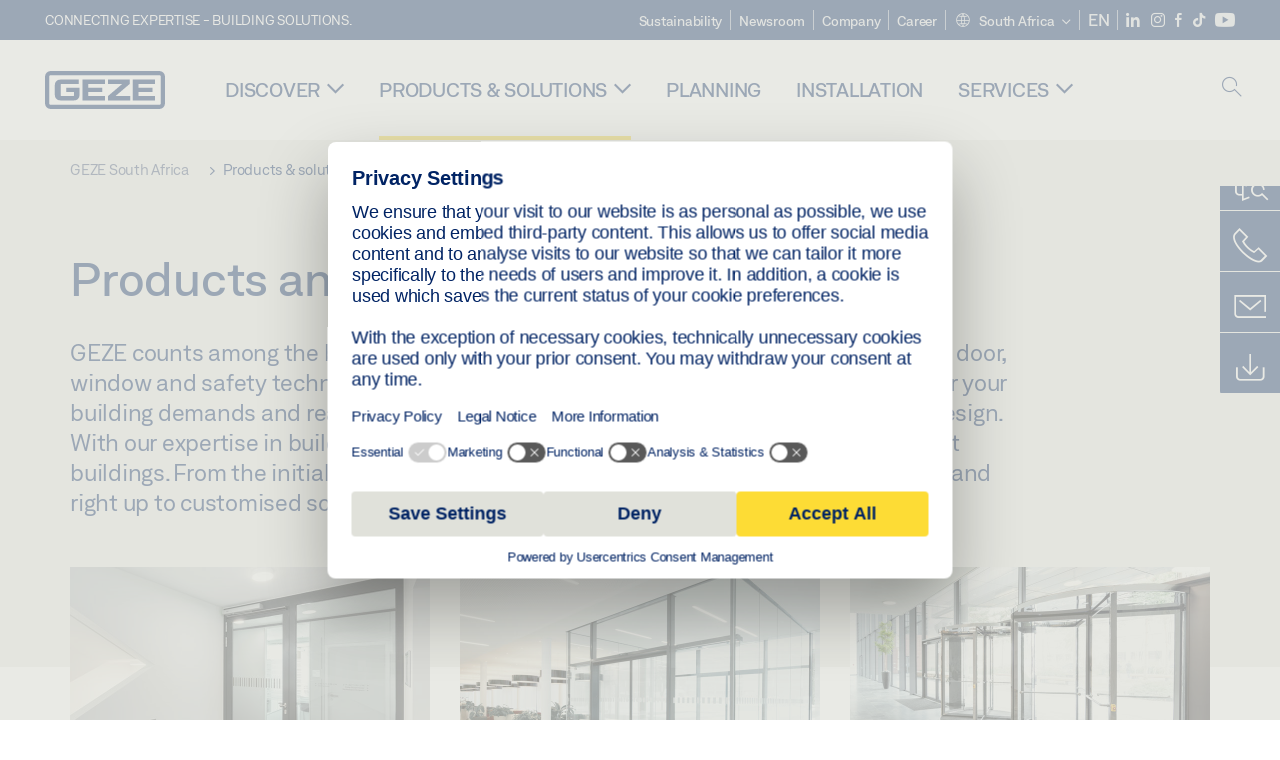

--- FILE ---
content_type: text/html; charset=utf-8
request_url: https://www.geze.co.za/en/products-solutions/sliding_doors/automatic_sliding_doors/activation_devices_and_sensor_systems/activation/push_button/c_36978
body_size: 18721
content:
<!DOCTYPE html>
<html lang="en-za" class=" scroll-top" load-recaptcha="1">
<head><script data-language="en" id="usercentrics-cmp" src="https://web.cmp.usercentrics.eu/ui/loader.js" data-settings-id="HCGImCGjB8UGtY" async></script>
    <meta charset="utf-8">

<!-- 
	This website is powered by TYPO3 - inspiring people to share!
	TYPO3 is a free open source Content Management Framework initially created by Kasper Skaarhoj and licensed under GNU/GPL.
	TYPO3 is copyright 1998-2026 of Kasper Skaarhoj. Extensions are copyright of their respective owners.
	Information and contribution at https://typo3.org/
-->


<title>Products and solutions | GEZE</title>
<meta name="generator" content="TYPO3 CMS">
<meta name="description" content="GEZE is one of the worldʼs top providers of products, system solutions and services for windows and doors. We provide you with extensive support for all your building needs. Our solutions combine function, safety, comfort and design.">
<meta name="viewport" content="width=device-width, initial-scale=1.0">
<meta property="og:description" content="GEZE is one of the worldʼs top providers of products, system solutions and services for windows and doors. We provide you with extensive support for all your building needs. Our solutions combine function, safety, comfort and design.">
<meta property="og:title" content="Products and solutions">
<meta name="twitter:description" content="GEZE is one of the worldʼs top providers of products, system solutions and services for windows and doors. We provide you with extensive support for all your building needs. Our solutions combine function, safety, comfort and design.">
<meta name="twitter:title" content="Products and solutions">
<meta name="twitter:card" content="summary">


<link rel="stylesheet" href="/_assets/c1f754f6fbf4f5fa4c67c9b3628e318e/b13-Css/main.css?1768386661" media="all">


<script>
var TYPO3 = Object.assign(TYPO3 || {}, Object.fromEntries(Object.entries({"settings":{"TS":{"pbox":"https:\/\/cdn.image.geze.com\/im\/%s\/pboxx-pixelboxx-%d\/%s"}},"lang":{"productPdfViewer.shareSuccess":"PDF-Link Successfully shared","productPdfViewer.copySuccess":"PDF-Link Successfully copied","productPdfViewer.ariaLabelShare":"Share","productPdfViewer.ariaLabelDownload":"Download","productPdfViewer.ariaLabelCurrentPage":"Current page","productPdfViewer.ariaLabelZoom":"Zoomfactor","plugin.products.noDataAvailable":"Could not load data. Please reload or try again later.","plugin.products.productNotFound":"The requested product could not be found.","plugin.products.productCategoryNotFound":"The requested product category could not be found.","plugin.products.adviserNotFound":"The requested adviser could not be found.","plugin.products.show.label.moreProducts":"To the products","plugin.products.show.label.products.singular":"Product","plugin.products.show.label.products.plural":"Products","plugin.products.show.intro.contactUsButtonLabel":"Contact us","plugin.products.show.toc.section1":"Product overview","plugin.products.show.toc.section2":"Technical data","plugin.products.show.toc.section3":"Downloads","plugin.products.show.toc.section4":"Variants & Accessories","plugin.products.show.showMore":"Show more","plugin.products.show.applicationAreas.header":"Application Areas","plugin.products.show.toc.section5":"Service & Contact","plugin.products.show.section.2.header.1":"Specification comparison","plugin.products.show.section.2.header.2":"Technical data","plugin.products.show.section.3.header":"Downloads","plugin.products.accordion.label.Checkliste":"Checklist","plugin.products.accordion.label.Flyer\/Folder":"Flyer\/Folder","plugin.products.accordion.label.Presseartikel":"Press article","plugin.products.accordion.label.Verkaufsfreigabe":"Sales release","plugin.products.show.section.4.header":"Variants & Accessories","plugin.products.show.section.4.tabs.accessories":"Accessories","plugin.products.show.section.4.tabs.productTypes":"Types","plugin.products.show.section.4.tabs.material":"Installation material","plugin.products.show.section.4.tabs.parts":"Components","plugin.products.show.section.4.tabs.productVariants":"Variants","plugin.products.showOnlyDifferences":"Show differences only","plugin.products.show.section.5.header":"How can we help you?","plugin.products.show.featurestable.feature.value.yes":"Yes","plugin.products.show.featurestable.feature.value.no":"No","plugin.products.show.variants.designation":"Designation","plugin.products.show.accessories.type.parts":"Parts","plugin.products.show.accessories.type.material":"Material","plugin.products.show.accessories.type.accessories":"Accessories","plugin.products.show.accessories.type.productTypes":"Type","plugin.products.show.accessories.type.type":"Type","plugin.products.show.accessories.type.accessories.button.showmore":"Accessories","plugin.products.show.accessories.button.showmore":"load more","plugin.products.show.section.5.teaser.1.header":"GEZE services","plugin.products.show.section.5.teaser.2.header":"Store locator","plugin.products.show.section.5.teaser.3.header":"Workshops","plugin.products.serviceTeaser.1.linkTitle":"GEZE services","plugin.products.serviceTeaser.1.imgAltTitle":"GEZE services","plugin.products.serviceTeaser.1.header":"GEZE services","plugin.products.serviceTeaser.1.description":"Regular maintenance ensures functionality and maintains the value of your systems.","plugin.products.serviceTeaser.2.linkTitle":"Store locator","plugin.products.serviceTeaser.2.imgAltTitle":"Store locator","plugin.products.serviceTeaser.2.header":"Store locator","plugin.products.serviceTeaser.2.description":"Find the right retailer for your GEZE products quickly and easily.","plugin.products.serviceTeaser.3.linkTitle":"Workshops","plugin.products.serviceTeaser.3.imgAltTitle":"Workshops","plugin.products.serviceTeaser.3.header":"Workshops","plugin.products.serviceTeaser.3.description":"We offer a comprehensive qualification programme for GEZE products and current specialist topics.","plugin.products.serviceTeaser.4.linkTitle":"Spare parts","plugin.products.serviceTeaser.4.imgAltTitle":"Spare parts","plugin.products.serviceTeaser.4.header":"Spare parts","plugin.products.serviceTeaser.4.description":"We stock a full range of original spare parts, including for older systems.","plugin.products.contact.header":"Contact","plugin.products.contact.hotline.standard":"We help you with pleasure","plugin.products.contact.hotline.standard.tel":"+49-7152-203-0","plugin.products.contact.hotline.architects":"Hotline for architects","plugin.products.contact.hotline.architects.tel":"+49-7152-203-112","plugin.products.contact.hotline.architects.info":"(7:30 a.m. - 5:00 p.m.)","plugin.products.contact.hotline.service":"Service-Hotline","plugin.products.contact.hotline.service.tel":"+49-1802-923392","plugin.products.contact.hotline.service.info":"(0,06 \u20ac \/ Calling from landline, mobile telephony max. 0,42 \u20ac)","plugin.products.contact.hotline.callback.headline":"Callback service","plugin.products.contact.hotline.callback.toform":"to form","plugin.products.contact.hotline.writeus.headline":"Write us","plugin.products.contact.hotline.writeus.toform":"to form","plugin.products.category.notfound.header":"Product Category not found.","plugin.products.productasset.notfound.header":"Product asset not found.","plugin.products.product.notfound.header":"Product not found.","plugin.products.productlist.productdetails":"Product details","plugin.products.productlist.loadmore":"load more","plugin.products.productlist.feature.no":"No","plugin.products.productlist.feature.yes":"Yes","plugin.products.productlist.feature.more":"Product details","plugin.products.productcategorylist.headline":"Product advisor","plugin.products.productcategorylist.copy":" ","plugin.products.productcategorylist.more":"This way","plugin.products.productdetail.product":"Product","plugin.products.productasset.product-asset-id":"Product Asset ID","plugin.products.productcategory.product-category-id":"Product Category ID","plugin.products.awards.headline":"This product has been awarded","plugin.products.gallery.headline":"Installation situations in reference objects and videos","plugin.products.productdetail.safety-note":"Safety note","plugin.products.faceting.header":"Filter","plugin.products.faceting.default-option-select":"Please choose","plugin.products.faceting.chose":" chosen","plugin.products.faceting.reset-button":"Reset selection","plugin.products.productdetail.product-note.headline":"Notice about the products displayed","plugin.products.productdetail.product-note.text":"The products mentioned above may vary in form, type, characteristics and function (design, dimensions, availability, approvals, standards etc.) depending on the country. For questions please contact your GEZE contact person or send us an ","plugin.products.productdetail.product-note.mail.subject":"Product request","plugin.products.productdetail.product-note.mail.link-name":"E-Mail","plugin.products.faceting.filterTitle":"Filter","plugin.products.faceting.filterButton":"Show results"}}).filter((entry) => !['__proto__', 'prototype', 'constructor'].includes(entry[0]))));

</script>
<script src="/typo3temp/assets/js/69deb20bc65f1a7cd0d375113fa207c8.js?1768386850"></script>


<meta http-equiv="X-UA-Compatible" content="IE=edge"><!-- TYPO3 ID:2296--><!-- Google Tag Manager -->
<script type="text/javascript">
    window.consentFallbackmessage = 'Your cookie settings mean you are unable to view this content. Please consent to the use of cookies and third-party content under the &quot;Functions&quot; category to display this element .';
    window.consentFallbackbutton = 'Change cookie settings';
    window.enableUsercentrics = true;
    window.dataLayer = window.dataLayer || [];
</script>


<script type="text/javascript">
    LoadGTM();

    dataLayer.push("consent", "default", {
        ad_user_data: "denied",
        ad_personalization: "denied",
        ad_storage: "denied",
        analytics_storage: "denied",
        wait_for_update: 2000
    });

    window.addEventListener("ucEvent", function (e) {
        dataLayer.push("set", "ads_data_redaction", true);

        if (e.detail && e.detail.event == "consent_status") {
            if( e.detail && e.detail.event == "consent_status") {
                var ucAnalyticsService = 'Google Analytics';
                var ucAdService = 'Google Ads Remarketing';

                if(e.detail.hasOwnProperty(ucAnalyticsService) && e.detail.hasOwnProperty(ucAdService))
                {
                    dataLayer.push("consent", "update", {
                        ad_storage: e.detail[ucAdService] ? 'granted':'denied',
                        ad_user_data: e.detail[ucAdService] ? 'granted':'denied',
                        ad_personalization: e.detail[ucAdService] ? 'granted':'denied',
                        analytics_storage: e.detail[ucAnalyticsService] ? 'granted':'denied'
                    });
                }
                else {
                    if(e.detail.hasOwnProperty(ucAdService)) {
                        dataLayer.push("consent", "update", {
                            ad_storage: e.detail[ucAdService] ? 'granted':'denied',
                            ad_user_data: e.detail[ucAdService] ? 'granted':'denied',
                            ad_personalization: e.detail[ucAdService] ? 'granted':'denied'
                        });
                    }
                    if(e.detail.hasOwnProperty(ucAnalyticsService)) {
                        dataLayer.push("consent", "update", {
                            analytics_storage: e.detail[ucAnalyticsService] ? 'granted':'denied'
                        });
                    }
                }
            }
        }
    });

    function LoadGTM() {
        if (window.gtmLoaded) {
            return;
        }
        window.gtmLoaded = true;
        (function(w,d,s,l,i){w[l]=w[l]||[];w[l].push({'gtm.start': new Date().getTime(),event:'gtm.js'});var f=d.getElementsByTagName(s)[0],j=d.createElement(s),dl=l!='dataLayer'?'&l='+l:'';j.async=true;j.src='https://www.googletagmanager.com/gtm.js?id='+i+dl;f.parentNode.insertBefore(j,f);})(window,document,'script','dataLayer','GTM-KP68TZ2');
        (function(w,d,s,l,i){w[l]=w[l]||[];w[l].push({'gtm.start': new Date().getTime(),event:'gtm.js'});var f=d.getElementsByTagName(s)[0],j=d.createElement(s),dl=l!='dataLayer'?'&l='+l:'';j.async=true;j.src= 'https://www.googletagmanager.com/gtm.js?id='+i+dl;f.parentNode.insertBefore(j,f);})(window,document,'script','dataLayer','GTM-N85K2HS');
    }
</script>
<!-- End Google Tag Manager -->
<link rel="shortcut icon" type="image/png" href="/_assets/c1f754f6fbf4f5fa4c67c9b3628e318e/Icons/favicon.png"><link rel="shortcut icon" type="image/x-icon" href="/_assets/c1f754f6fbf4f5fa4c67c9b3628e318e/Icons/favicon.ico"><link rel="preload" href="/_assets/c1f754f6fbf4f5fa4c67c9b3628e318e/webfonts/geze_ui/geze_ui.ttf" as="font" type="font/ttf" crossorigin><script>var B = B || {};B.currentBaseUrl = "https://www.geze.co.za/en";</script>
<link rel="canonical" href="https://www.geze.co.za/en/products-solutions/c_36978">
</head>
<body class="southafrica EntryPage">


<!-- Skip-Link -->
<a href="#content" class="sr-only sr-only-focusable" id="skip">
    <div class="container">
        <span class="skiplink-text">Skip to main content</span>
    </div>
</a>

<div class="pageWrapper  body-bg-top">
    <!-- fixedNavbar -->
    

<header id="top" class="header">

    <div class="claim">
        Connecting expertise - building solutions.
    </div>

    <div class="navbar navbar-fixed-top" role="navigation">
        <div class="container">
            <div class="navbar-header">
                
                    <button aria-expanded="false" aria-label="Toggle navigation" class="navbar-toggle header-button" data-toggle="collapse" data-target=".navbar-collapse">
                        <span class="ico-menu"></span>
                        <span class="ico-close"></span>
                    </button>
                

                

                
                    <button aria-expanded="false" aria-label="Toggle sidebar" class="navbar-toggle header-button sidebar-header-button" data-target=".sidebar">
                        <span class="ico-sidebar"></span>
                        <span class="ico-close"></span>
                    </button>
                

                
                    <button aria-expanded="false" aria-label="Toggle Mobile Search" class="navbar-toggle header-button b_header-search__toggle-mobile bJS_search-toggle-mobile">
                        <span class="ico-search" aria-hidden="true" aria-label="open search"></span>
                        <span class="ico-close" aria-hidden="true" aria-label="close search"></span>
                    </button>
                

                
                <a href="/en" class="navbar-brand">
    <svg class="logo" xmlns="http://www.w3.org/2000/svg" viewBox="0 0 283.46 89.01" role="img"
         aria-label="Geze Logo">
        <title>GEZE</title>
        <desc>GEZE</desc>
        <g id="bounding_box-header" data-name="bounding box">
            <rect class="cls-1" fill="none" width="283.46" height="89.01"></rect>
        </g>
        <g id="GEZE_Logo-header" data-name="GEZE Logo">
            <path class="cls-2"
                  fill="#002364"
                  d="M270.27,89H13.2A13.21,13.21,0,0,1,0,75.82V13.19A13.21,13.21,0,0,1,13.2,0H270.27a13.21,13.21,0,0,1,13.2,13.19V75.82A13.21,13.21,0,0,1,270.27,89ZM13.2,9.82a3.37,3.37,0,0,0-3.37,3.36V75.82a3.37,3.37,0,0,0,3.37,3.36H270.27a3.37,3.37,0,0,0,3.37-3.36V13.19a3.37,3.37,0,0,0-3.37-3.36ZM220.75,49.23H254V39.41H220.75V30.46H260.1V20.16H207.18V68.9H260.1V58.59H220.75Zm-118.57,0h33.23V39.41H102.18V30.46h39.35V20.16H88.61V68.9h52.92V58.59H102.18Zm97.75-18.77V20.16H149v10.3h33.21L149,58.59V68.9H201.5V58.59H166.6ZM68.75,56.65a1.62,1.62,0,0,1-.66,1.51c-.12.11-.47.43-2.16.43h-26c-1.54,0-2.92-.15-3-1.95V32.39c0-1.79,1.43-1.94,3-1.94H80V20.16H36.55c-10.49,0-13.27,8-13.27,12.24V56.65c0,4.23,2.77,12.24,13.27,12.24H68.38c4.57,0,7.22-1.41,9.09-3.11a11.82,11.82,0,0,0,4-9.14V39.43H50.42v9.78H68.75Z"></path>
        </g>
    </svg>
</a>
            </div>

            <div class="nav-wrapper">
                <div class="navbar-collapse collapse">
                    <div id="menu" class="full_menu">
                        <div class="ribbon">
                            <div class="nav navbar-nav meta-nav">
                                

<ul>
    
    
        <li class="">
            <a href="https://sustainability.geze.com/en" target="_blank" title="Sustainability" rel="noopener">
                
                Sustainability
            </a>
        </li>
    
        <li class="">
            <a href="/en/newsroom" title="Newsroom">
                
                Newsroom
            </a>
        </li>
    
        <li class="">
            <a href="/en/geze-the-company" title="Company">
                
                Company
            </a>
        </li>
    
        <li class="">
            <a href="https://career.geze.com/en" target="_blank" rel="noreferrer noopener" title="Career">
                
                Career
            </a>
        </li>
    

    


    <li class="dropdown multicolumn-list">
        <a href="#" class="dropdown-toggle" data-toggle="dropdown" role="button" aria-haspopup="true" aria-expanded="false">
            <span class="ico-sphere"></span>
            <span class="underline">South Africa</span>
            <span class="ico-chevron_down"></span>
        </a>
        <ul class="dropdown-menu">
            
                <li>
                    <a href="https://www.geze.be/nl">
                        <span class="flag-icon flag-icon-be"></span>
                        Belgium
                    </a>
                </li>
            
                <li>
                    <a href="https://www.geze.bg/bg">
                        <span class="flag-icon flag-icon-bg"></span>
                        Bulgaria
                    </a>
                </li>
            
                <li>
                    <a href="https://www.geze.com.cn/zh">
                        <span class="flag-icon flag-icon-cn"></span>
                        China
                    </a>
                </li>
            
                <li>
                    <a href="https://www.geze.dk/da">
                        <span class="flag-icon flag-icon-dk"></span>
                        Denmark
                    </a>
                </li>
            
                <li>
                    <a href="https://www.geze.de/de">
                        <span class="flag-icon flag-icon-de"></span>
                        Germany
                    </a>
                </li>
            
                <li>
                    <a href="https://www.geze.ee/et">
                        <span class="flag-icon flag-icon-ee"></span>
                        Estonia
                    </a>
                </li>
            
                <li>
                    <a href="https://www.geze.fi/fi">
                        <span class="flag-icon flag-icon-fi"></span>
                        Finland
                    </a>
                </li>
            
                <li>
                    <a href="https://www.geze.fr/fr">
                        <span class="flag-icon flag-icon-fr"></span>
                        France
                    </a>
                </li>
            
                <li>
                    <a href="https://www.geze.in/hi">
                        <span class="flag-icon flag-icon-in"></span>
                        India
                    </a>
                </li>
            
                <li>
                    <a href="https://www.geze.sg/en">
                        <span class="flag-icon flag-icon-id"></span>
                        Indonesia
                    </a>
                </li>
            
                <li>
                    <a href="https://www.geze.it/it">
                        <span class="flag-icon flag-icon-it"></span>
                        Italy
                    </a>
                </li>
            
                <li>
                    <a href="https://www.geze.kr/en">
                        <span class="flag-icon flag-icon-kr"></span>
                        Korea
                    </a>
                </li>
            
                <li>
                    <a href="https://www.geze.hr/hr">
                        <span class="flag-icon flag-icon-hr"></span>
                        Croatia
                    </a>
                </li>
            
                <li>
                    <a href="https://www.geze.lv/lv">
                        <span class="flag-icon flag-icon-lv"></span>
                        Latvia
                    </a>
                </li>
            
                <li>
                    <a href="https://www.geze.lt/lt">
                        <span class="flag-icon flag-icon-lt"></span>
                        Lithuania
                    </a>
                </li>
            
                <li>
                    <a href="https://www.geze.lu/fr">
                        <span class="flag-icon flag-icon-lu"></span>
                        Luxembourg
                    </a>
                </li>
            
                <li>
                    <a href="https://www.geze.nl/nl">
                        <span class="flag-icon flag-icon-nl"></span>
                        The Netherlands
                    </a>
                </li>
            
                <li>
                    <a href="https://www.geze.no/nb">
                        <span class="flag-icon flag-icon-no"></span>
                        Norway
                    </a>
                </li>
            
                <li>
                    <a href="https://www.geze.at/de">
                        <span class="flag-icon flag-icon-at"></span>
                        Austria
                    </a>
                </li>
            
                <li>
                    <a href="https://www.geze.pl/pl">
                        <span class="flag-icon flag-icon-pl"></span>
                        Poland
                    </a>
                </li>
            
                <li>
                    <a href="https://www.geze.pt/pt">
                        <span class="flag-icon flag-icon-pt"></span>
                        Portugal
                    </a>
                </li>
            
                <li>
                    <a href="https://www.geze.ro/ro">
                        <span class="flag-icon flag-icon-ro"></span>
                        Romania
                    </a>
                </li>
            
                <li>
                    <a href="https://www.geze.ru/ru">
                        <span class="flag-icon flag-icon-ru"></span>
                        Russia
                    </a>
                </li>
            
                <li>
                    <a href="https://www.geze.se/sv">
                        <span class="flag-icon flag-icon-se"></span>
                        Sweden
                    </a>
                </li>
            
                <li>
                    <a href="https://www.geze.ch/de">
                        <span class="flag-icon flag-icon-ch"></span>
                        Switzerland
                    </a>
                </li>
            
                <li>
                    <a href="https://www.geze.rs/sr">
                        <span class="flag-icon flag-icon-rs"></span>
                        Serbia
                    </a>
                </li>
            
                <li>
                    <a href="https://www.geze.sg/en">
                        <span class="flag-icon flag-icon-sg"></span>
                        Singapore
                    </a>
                </li>
            
                <li>
                    <a href="https://www.geze.sk/sk">
                        <span class="flag-icon flag-icon-sk"></span>
                        Slovakia
                    </a>
                </li>
            
                <li>
                    <a href="https://www.geze.si/sl">
                        <span class="flag-icon flag-icon-si"></span>
                        Slovenia
                    </a>
                </li>
            
                <li>
                    <a href="https://www.geze.es/es">
                        <span class="flag-icon flag-icon-es"></span>
                        Spain
                    </a>
                </li>
            
                <li>
                    <a href="https://www.geze.co.za/en">
                        <span class="flag-icon flag-icon-za"></span>
                        South Africa
                    </a>
                </li>
            
                <li>
                    <a href="https://www.geze.sg/en">
                        <span class="flag-icon flag-icon-tw"></span>
                        Taiwan
                    </a>
                </li>
            
                <li>
                    <a href="https://www.geze.cz/cs">
                        <span class="flag-icon flag-icon-cz"></span>
                        Czech Republic
                    </a>
                </li>
            
                <li>
                    <a href="https://www.geze.com.tr/tr">
                        <span class="flag-icon flag-icon-tr"></span>
                        Türkiye
                    </a>
                </li>
            
                <li>
                    <a href="https://www.geze.ua/uk">
                        <span class="flag-icon flag-icon-ua"></span>
                        Ukraine
                    </a>
                </li>
            
                <li>
                    <a href="https://www.geze.hu/hu">
                        <span class="flag-icon flag-icon-hu"></span>
                        Hungary
                    </a>
                </li>
            
                <li>
                    <a href="https://www.geze.ae/en">
                        <span class="flag-icon flag-icon-ae"></span>
                        United Arab Emirates
                    </a>
                </li>
            
                <li>
                    <a href="https://www.geze.co.uk/en">
                        <span class="flag-icon flag-icon-gb"></span>
                        United Kingdom
                    </a>
                </li>
            
        </ul>
    </li>




    


    <li class="dropdown">
        
                
                    <span class="dropdown__current-lang">
                        EN
                    </span>
                
            
    </li>





    


    <li class="social socialnavigation">
        
            <a href="https://za.linkedin.com/company/geze-sa" title="LinkedIn" target="_blank" aria-label="LinkedIn">
                <span class="ico-social-linkedin"></span>
            </a>
        
            <a href="https://www.instagram.com/geze_south_africa" title="Instagram" target="_blank" aria-label="Instagram">
                <span class="ico-social-instagram"></span>
            </a>
        
            <a href="https://www.facebook.com/GEZE-South-Africa-1409597156036929" title="Facebook" target="_blank" aria-label="Facebook">
                <span class="ico-social-facebook"></span>
            </a>
        
            <a href="https://www.tiktok.com/@geze_south_africa" title="TikTok" target="_blank" aria-label="TikTok">
                <span class="ico-social-tiktok"></span>
            </a>
        
            <a href="https://www.youtube.com/channel/UCZPlsFeK6o7hkFbsFAPXIdA" title="Youtube" target="_blank" aria-label="Youtube">
                <span class="ico-social-youtube"></span>
            </a>
        
    </li>




</ul>





                            </div>
                        </div>
                        
                            <ul class="nav navbar-nav main-nav" data-module="megamenu">
                                

                                    
                                    

                                    <li data-sectiontoggler
                                        class=" ">
                                        
                                        
                                                
                                            
                                        
                                                <a href="/en/discover" id="nav-level1-discover" class="main-nav-link main-nav-link--subpages">
                                                    Discover
                                                </a>
                                            


                                        
                                            <label for="path_2297" aria-label="Open Discover" class="toggle-sub" onclick="">
                                                <span class="ico-arrow_link_mobile" aria-hidden="true"></span>
                                            </label>
                                            <input id="path_2297" aria-hidden="true" tabindex="-1" class="sub-nav-check" type="checkbox">

                                            <div id="path_2297-sub" class="column-wrapper sub-nav" data-sectioncontent>
                                                <div class="container">
                                                    <div class="sub-heading">
                                                        <span>Discover</span>
                                                        <label for="path_2297" class="toggle"
                                                               title="Back">
                                                            <span class="ico-arrow_back_mobile"
                                                                  aria-hidden="true"></span>
                                                        </label>
                                                    </div>
                                                    <div class="colGroup">
                                                        <div class="groupTitle"></div>
                                                        
    
            
        

    
            
        

    
            <ul>
        
    
        

        <li >
            


        
    

        
    


    
            
                    
                            <a href="/en/discover/topics" id="nav-level2-topics" title="Topics" class="group-header">
                                <strong>Topics</strong>
                            </a>
                        
                
        






            
                    
                

            
        </li>
        
    
        

        <li >
            


        
    

        
    


    
            
                    
                            <a href="/en/discover/casestudies" id="nav-level2-case-studies" title="Case studies" class="group-header">
                                <strong>Case studies</strong>
                            </a>
                        
                
        






            
                    
                

            
        </li>
        
    
        

        <li >
            


        
    

        
    


    
            
                    
                            <a href="/en/discover/geze-insights" id="nav-level2-geze-insights" title="Geze Insights" class="group-header">
                                <strong>Geze Insights</strong>
                            </a>
                        
                
        






            
                    
                

            
        </li>
        
    
        

        <li >
            


        
    

        
    


    
            
                    
                            <a href="/en/discover/product-knowledge" id="nav-level2-product-knowledge" title="Product knowledge" class="group-header">
                                <strong>Product knowledge</strong>
                            </a>
                        
                
        






            
                    
                

            
        </li>
        
    
        

        <li >
            


        
    

        
    


    
            
                    
                            <a href="/en/discover/geze-showmobile" id="nav-level2-showmobile" title="Showmobile" class="group-header">
                                <strong>Showmobile</strong>
                            </a>
                        
                
        






            
                    
                

            
        </li>
        
    

    </ul>

                                                    </div>
                                                    
                                                </div>
                                            </div>
                                        
                                    </li>
                                

                                    
                                    

                                    <li data-sectiontoggler
                                        class=" current">
                                        
                                        
                                                
                                            
                                        
                                                <a href="/en/products-solutions" id="nav-level1-products-solutions" class="main-nav-link main-nav-link--subpages">
                                                    Products &amp; solutions
                                                </a>
                                            


                                        
                                            <label for="path_2296" aria-label="Open Products &amp; solutions" class="toggle-sub" onclick="">
                                                <span class="ico-arrow_link_mobile" aria-hidden="true"></span>
                                            </label>
                                            <input id="path_2296" aria-hidden="true" tabindex="-1" class="sub-nav-check" type="checkbox">

                                            <div id="path_2296-sub" class="column-wrapper sub-nav" data-sectioncontent>
                                                <div class="container">
                                                    <div class="sub-heading">
                                                        <span>Products &amp; solutions</span>
                                                        <label for="path_2296" class="toggle"
                                                               title="Back">
                                                            <span class="ico-arrow_back_mobile"
                                                                  aria-hidden="true"></span>
                                                        </label>
                                                    </div>
                                                    <div class="colGroup">
                                                        <div class="groupTitle">Products for </div>
                                                        
    
            
        

    
            
        

    
            <ul>
        
    
        

        <li >
            


        
    

        
    


    
            
                    <a class="group-header" href="https://www.geze.co.za/en/products-solutions/swing_doors/c_36714" title="Swing doors" id="nav-level2-cat36714">
                        
                                
                            

                        <span class="ico-drehtueren" aria-hidden="true"></span>
                        <strong>Swing doors</strong>
                    </a>
                
        






            
                    
                

            
                
                <label for="path_2296_1_36714" class="toggle-sub" onclick="">
                    <span class="ico-arrow_link_mobile" aria-hidden="true"></span>
                </label>
                <input type="checkbox" id="path_2296_1_36714" tabindex="-1" class="sub-nav-check" autocomplete="off">
                
    
            
        

    
            
        

    
            <ul id="path_2296_1_36714-sub" class="sub-nav">
        
    
        
            <li class="sub-heading">
                
                <label for="path_2296_1_36714" class="toggle" title="Back">
                    <span class="ico-arrow_back_mobile" aria-hidden="true"></span>
                </label>
            </li>
        

        <li >
            


        
    

        
    


    
            
                    
                            <a href="https://www.geze.co.za/en/products-solutions/swing_doors/door_control/c_36715" title="Door control" id="nav-level3-cat36715">
                                <span>Door control</span>
                            </a>
                        
                
        






            
                    
                

            
        </li>
        
    
        

        <li >
            


        
    

        
    


    
            
                    
                            <a href="https://www.geze.co.za/en/products-solutions/swing_doors/door_closers/c_36719" title="Door closers" id="nav-level3-cat36719">
                                <span>Door closers</span>
                            </a>
                        
                
        






            
                    
                

            
        </li>
        
    
        

        <li >
            


        
    

        
    


    
            
                    
                            <a href="https://www.geze.co.za/en/products-solutions/swing_doors/floor_springs/c_36727" title="Floor springs" id="nav-level3-cat36727">
                                <span>Floor springs</span>
                            </a>
                        
                
        






            
                    
                

            
        </li>
        
    
        

        <li >
            


        
    

        
    


    
            
                    
                            <a href="https://www.geze.co.za/en/products-solutions/swing_doors/integrated_door_closers/c_36733" title="Integrated door closers" id="nav-level3-cat36733">
                                <span>Integrated door closers</span>
                            </a>
                        
                
        






            
                    
                

            
        </li>
        
    
        

        <li >
            


        
    

        
    


    
            
                    
                            <a href="https://www.geze.co.za/en/products-solutions/swing_doors/hold_open_systems/c_36739" title="Hold-open systems" id="nav-level3-cat36739">
                                <span>Hold-open systems</span>
                            </a>
                        
                
        






            
                    
                

            
        </li>
        
    
        

        <li >
            


        
    

        
    


    
            
                    
                            <a href="https://www.geze.co.za/en/products-solutions/swing_doors/automatic_door_drives/c_36746" title="Automatic door drives" id="nav-level3-cat36746">
                                <span>Automatic door drives</span>
                            </a>
                        
                
        






            
                    
                

            
        </li>
        
    
        

        <li >
            


        
    

        
    


    
            
                    
                            <a href="https://www.geze.co.za/en/products-solutions/swing_doors/air_inlet_systems/c_36790" title="Air inlet systems" id="nav-level3-cat36790">
                                <span>Air inlet systems</span>
                            </a>
                        
                
        






            
                    
                

            
        </li>
        
    
        

        <li >
            


        
    

        
    


    
            
                    
                            <a href="https://www.geze.co.za/en/products-solutions/swing_doors/accessories_for_swing_doors/c_37487" title="Accessories for swing doors" id="nav-level3-cat37487">
                                <span>Accessories for swing doors</span>
                            </a>
                        
                
        






            
                    
                

            
        </li>
        
    
        

        <li >
            


        
    

        
    


    
            
                    
                            <a href="https://www.geze.co.za/en/products-solutions/individual-swing-door-solutions" title="Individual swing door solutions" id="nav-level3-individual-swing-door-solutions">
                                <span>Individual swing door solutions</span>
                            </a>
                        
                
        






            
                    
                

            
        </li>
        
    

    </ul>

            
        </li>
        
    
        

        <li >
            


        
    

        
    


    
            
                    <a class="group-header" href="https://www.geze.co.za/en/products-solutions/sliding_doors/c_36758" title="Sliding doors" id="nav-level2-cat36758">
                        
                                
                            

                        <span class="ico-schiebetueren" aria-hidden="true"></span>
                        <strong>Sliding doors</strong>
                    </a>
                
        






            
                    
                

            
                
                <label for="path_2296_2_36758" class="toggle-sub" onclick="">
                    <span class="ico-arrow_link_mobile" aria-hidden="true"></span>
                </label>
                <input type="checkbox" id="path_2296_2_36758" tabindex="-1" class="sub-nav-check" autocomplete="off">
                
    
            
        

    
            
        

    
            <ul id="path_2296_2_36758-sub" class="sub-nav">
        
    
        
            <li class="sub-heading">
                
                <label for="path_2296_2_36758" class="toggle" title="Back">
                    <span class="ico-arrow_back_mobile" aria-hidden="true"></span>
                </label>
            </li>
        

        <li >
            


        
    

        
    


    
            
                    
                            <a href="https://www.geze.co.za/en/products-solutions/sliding_doors/sliding_door_fittings/c_36759" title="Sliding door fittings" id="nav-level3-cat36759">
                                <span>Sliding door fittings</span>
                            </a>
                        
                
        






            
                    
                

            
        </li>
        
    
        

        <li >
            


        
    

        
    


    
            
                    
                            <a href="https://www.geze.co.za/en/products-solutions/sliding_doors/automatic_sliding_doors/c_36768" title="Automatic sliding doors" id="nav-level3-cat36768">
                                <span>Automatic sliding doors</span>
                            </a>
                        
                
        






            
                    
                

            
        </li>
        
    
        

        <li >
            


        
    

        
    


    
            
                    
                            <a href="https://www.geze.co.za/en/products-solutions/sliding_doors/accessories_for_sliding_doors/c_38053" title="Accessories for sliding doors" id="nav-level3-cat38053">
                                <span>Accessories for sliding doors</span>
                            </a>
                        
                
        






            
                    
                

            
        </li>
        
    
        

        <li >
            


        
    

        
    


    
            
                    
                            <a href="https://www.geze.co.za/en/products-solutions/individual-sliding-door-solutions" title="Individual sliding door solutions" id="nav-level3-individual-sliding-door-solutions">
                                <span>Individual sliding door solutions</span>
                            </a>
                        
                
        






            
                    
                

            
        </li>
        
    

    </ul>

            
        </li>
        
    
        

        <li >
            


        
    

        
    


    
            
                    <a class="group-header" href="https://www.geze.co.za/en/products-solutions/revolving_doors/c_36779" title="Revolving doors" id="nav-level2-cat36779">
                        
                                
                            

                        <span class="ico-karusselldrehtueren" aria-hidden="true"></span>
                        <strong>Revolving doors</strong>
                    </a>
                
        






            
                    
                

            
                
                <label for="path_2296_3_36779" class="toggle-sub" onclick="">
                    <span class="ico-arrow_link_mobile" aria-hidden="true"></span>
                </label>
                <input type="checkbox" id="path_2296_3_36779" tabindex="-1" class="sub-nav-check" autocomplete="off">
                
    
            
        

    
            
        

    
            <ul id="path_2296_3_36779-sub" class="sub-nav">
        
    
        
            <li class="sub-heading">
                
                <label for="path_2296_3_36779" class="toggle" title="Back">
                    <span class="ico-arrow_back_mobile" aria-hidden="true"></span>
                </label>
            </li>
        

        <li >
            


        
    

        
    


    
            
                    
                            <a href="https://www.geze.co.za/en/products-solutions/revolving_doors/manual_revolving_doors/c_36780" title="Manual revolving doors" id="nav-level3-cat36780">
                                <span>Manual revolving doors</span>
                            </a>
                        
                
        






            
                    
                

            
        </li>
        
    
        

        <li >
            


        
    

        
    


    
            
                    
                            <a href="https://www.geze.co.za/en/products-solutions/revolving_doors/automatic_revolving_doors/c_36782" title="Automatic revolving doors" id="nav-level3-cat36782">
                                <span>Automatic revolving doors</span>
                            </a>
                        
                
        






            
                    
                

            
        </li>
        
    

    </ul>

            
        </li>
        
    
        

        <li >
            


        
    

        
    


    
            
                    <a class="group-header" href="https://www.geze.co.za/en/products-solutions/windows/c_36786" title="Windows" id="nav-level2-cat36786">
                        
                                
                            

                        <span class="ico-fenster" aria-hidden="true"></span>
                        <strong>Windows</strong>
                    </a>
                
        






            
                    
                

            
                
                <label for="path_2296_4_36786" class="toggle-sub" onclick="">
                    <span class="ico-arrow_link_mobile" aria-hidden="true"></span>
                </label>
                <input type="checkbox" id="path_2296_4_36786" tabindex="-1" class="sub-nav-check" autocomplete="off">
                
    
            
        

    
            
        

    
            <ul id="path_2296_4_36786-sub" class="sub-nav">
        
    
        
            <li class="sub-heading">
                
                <label for="path_2296_4_36786" class="toggle" title="Back">
                    <span class="ico-arrow_back_mobile" aria-hidden="true"></span>
                </label>
            </li>
        

        <li >
            


        
    

        
    


    
            
                    
                            <a href="https://www.geze.co.za/en/products-solutions/windows/manual_fanlight_openers/c_36787" title="Manual fanlight openers" id="nav-level3-cat36787">
                                <span>Manual fanlight openers</span>
                            </a>
                        
                
        






            
                    
                

            
        </li>
        
    
        

        <li >
            


        
    

        
    


    
            
                    
                            <a href="https://www.geze.co.za/en/products-solutions/windows/opening_drives/c_36788" title="Opening drives" id="nav-level3-cat36788">
                                <span>Opening drives</span>
                            </a>
                        
                
        






            
                    
                

            
        </li>
        
    
        

        <li >
            


        
    

        
    


    
            
                    
                            <a href="https://www.geze.co.za/en/products-solutions/windows/locking_drives/c_36789" title="Locking drives" id="nav-level3-cat36789">
                                <span>Locking drives</span>
                            </a>
                        
                
        






            
                    
                

            
        </li>
        
    
        

        <li >
            


        
    

        
    


    
            
                    
                            <a href="https://www.geze.co.za/en/products-solutions/windows/hardware_systems/c_36791" title="Hardware systems" id="nav-level3-cat36791">
                                <span>Hardware systems</span>
                            </a>
                        
                
        






            
                    
                

            
        </li>
        
    
        

        <li >
            


        
    

        
    


    
            
                    
                            <a href="https://www.geze.co.za/en/products-solutions/windows/opening_locking_systems/c_36792" title="Opening/locking systems" id="nav-level3-cat36792">
                                <span>Opening/locking systems</span>
                            </a>
                        
                
        






            
                    
                

            
        </li>
        
    
        

        <li >
            


        
    

        
    


    
            
                    
                            <a href="https://www.geze.co.za/en/products-solutions/windows/smoke_and_heat_extraction_system_control_panels/c_36904" title="Smoke and heat extraction system control panels" id="nav-level3-cat36904">
                                <span>Smoke and heat extraction system control panels</span>
                            </a>
                        
                
        






            
                    
                

            
        </li>
        
    
        

        <li >
            


        
    

        
    


    
            
                    
                            <a href="https://www.geze.co.za/en/products-solutions/windows/ventilation_control_units/c_36793" title="Ventilation control units" id="nav-level3-cat36793">
                                <span>Ventilation control units</span>
                            </a>
                        
                
        






            
                    
                

            
        </li>
        
    
        

        <li >
            


        
    

        
    


    
            
                    
                            <a href="https://www.geze.co.za/en/products-solutions/windows/smart_facades/c_36794" title="Smart façades" id="nav-level3-cat36794">
                                <span>Smart façades</span>
                            </a>
                        
                
        






            
                    
                

            
        </li>
        
    
        

        <li >
            


        
    

        
    


    
            
                    
                            <a href="https://www.geze.co.za/en/products-solutions/individual-window-solutions" title="Individual window solutions" id="nav-level3-individual-window-solutions">
                                <span>Individual window solutions</span>
                            </a>
                        
                
        






            
                    
                

            
        </li>
        
    

    </ul>

            
        </li>
        
    
        

        <li >
            


        
    

        
    


    
            
                    <a class="group-header" href="https://www.geze.co.za/en/products-solutions/glass_partition_walls/c_36796" title="Glass partition walls" id="nav-level2-cat36796">
                        
                                
                            

                        <span class="ico-glassysteme" aria-hidden="true"></span>
                        <strong>Glass partition walls</strong>
                    </a>
                
        






            
                    
                

            
                
                <label for="path_2296_5_36796" class="toggle-sub" onclick="">
                    <span class="ico-arrow_link_mobile" aria-hidden="true"></span>
                </label>
                <input type="checkbox" id="path_2296_5_36796" tabindex="-1" class="sub-nav-check" autocomplete="off">
                
    
            
        

    
            
        

    
            <ul id="path_2296_5_36796-sub" class="sub-nav">
        
    
        
            <li class="sub-heading">
                
                <label for="path_2296_5_36796" class="toggle" title="Back">
                    <span class="ico-arrow_back_mobile" aria-hidden="true"></span>
                </label>
            </li>
        

        <li >
            


        
    

        
    


    
            
                    
                            <a href="https://www.geze.co.za/en/products-solutions/glass_partition_walls/movable_glass_partitioning_walls/c_36797" title="Movable glass partitioning walls" id="nav-level3-cat36797">
                                <span>Movable glass partitioning walls</span>
                            </a>
                        
                
        






            
                    
                

            
        </li>
        
    
        

        <li >
            


        
    

        
    


    
            
                    
                            <a href="https://www.geze.co.za/en/products-solutions/glass_partition_walls/static_glass_partition_walls/c_36802" title="Static glass partition walls" id="nav-level3-cat36802">
                                <span>Static glass partition walls</span>
                            </a>
                        
                
        






            
                    
                

            
        </li>
        
    
        

        <li >
            


        
    

        
    


    
            
                    
                            <a href="https://www.geze.co.za/en/products-solutions/individual-partition-wall-solutions" title="Individual partition wall solutions" id="nav-level3-individual-partition-wall-solutions">
                                <span>Individual partition wall solutions</span>
                            </a>
                        
                
        






            
                    
                

            
        </li>
        
    

    </ul>

            
        </li>
        
    
        

        <li >
            


        
    

        
    


    
            
                    <a class="group-header" href="https://www.geze.co.za/en/products-solutions/access_control_and_safety/c_36807" title="Access control and safety" id="nav-level2-cat36807">
                        
                                
                            

                        <span class="ico-zutritt_sicherheit" aria-hidden="true"></span>
                        <strong>Access control and safety</strong>
                    </a>
                
        






            
                    
                

            
                
                <label for="path_2296_6_36807" class="toggle-sub" onclick="">
                    <span class="ico-arrow_link_mobile" aria-hidden="true"></span>
                </label>
                <input type="checkbox" id="path_2296_6_36807" tabindex="-1" class="sub-nav-check" autocomplete="off">
                
    
            
        

    
            
        

    
            <ul id="path_2296_6_36807-sub" class="sub-nav">
        
    
        
            <li class="sub-heading">
                
                <label for="path_2296_6_36807" class="toggle" title="Back">
                    <span class="ico-arrow_back_mobile" aria-hidden="true"></span>
                </label>
            </li>
        

        <li >
            


        
    

        
    


    
            
                    
                            <a href="https://www.geze.co.za/en/products-solutions/access_control_and_safety/electric_strike/c_36808" title="Electric strike" id="nav-level3-cat36808">
                                <span>Electric strike</span>
                            </a>
                        
                
        






            
                    
                

            
        </li>
        
    
        

        <li >
            


        
    

        
    


    
            
                    
                            <a href="https://www.geze.co.za/en/products-solutions/access_control_and_safety/self_locking_panic_locks/c_36812" title="Self-locking panic locks" id="nav-level3-cat36812">
                                <span>Self-locking panic locks</span>
                            </a>
                        
                
        






            
                    
                

            
        </li>
        
    
        

        <li >
            


        
    

        
    


    
            
                    
                            <a href="https://www.geze.co.za/en/products-solutions/access_control_and_safety/access_control/c_36815" title="Access control" id="nav-level3-cat36815">
                                <span>Access control</span>
                            </a>
                        
                
        






            
                    
                

            
        </li>
        
    
        

        <li >
            


        
    

        
    


    
            
                    
                            <a href="https://www.geze.co.za/en/products-solutions/access_control_and_safety/emergency_exit_systems/c_36819" title="Emergency exit systems" id="nav-level3-cat36819">
                                <span>Emergency exit systems</span>
                            </a>
                        
                
        






            
                    
                

            
        </li>
        
    
        

        <li >
            


        
    

        
    


    
            
                    
                            <a href="https://www.geze.co.za/en/products-solutions/individual-safety-solutions" title="Individual safety solutions" id="nav-level3-individual-safety-solutions">
                                <span>Individual safety solutions</span>
                            </a>
                        
                
        






            
                    
                

            
        </li>
        
    
        

        <li >
            


        
    

        
    


    
            
                    
                            <a href="https://www.geze.co.za/en/products-solutions/individual-safety-solutions" title="Individual safety solutions" id="nav-level3-individual-safety-solutions">
                                <span>Individual safety solutions</span>
                            </a>
                        
                
        






            
                    
                

            
        </li>
        
    

    </ul>

            
        </li>
        
    
        

        <li >
            


        
    

        
    


    
            
                    <a class="group-header" href="https://www.geze.co.za/en/products-solutions/building_automation/c_36824" title="Building automation" id="nav-level2-cat36824">
                        
                                
                            

                        <span class="ico-gebaeudeautomation" aria-hidden="true"></span>
                        <strong>Building automation</strong>
                    </a>
                
        






            
                    
                

            
                
                <label for="path_2296_7_36824" class="toggle-sub" onclick="">
                    <span class="ico-arrow_link_mobile" aria-hidden="true"></span>
                </label>
                <input type="checkbox" id="path_2296_7_36824" tabindex="-1" class="sub-nav-check" autocomplete="off">
                
    
            
        

    
            
        

    
            <ul id="path_2296_7_36824-sub" class="sub-nav">
        
    
        
            <li class="sub-heading">
                
                <label for="path_2296_7_36824" class="toggle" title="Back">
                    <span class="ico-arrow_back_mobile" aria-hidden="true"></span>
                </label>
            </li>
        

        <li >
            


        
    

        
    


    
            
                    
                            <a href="https://www.geze.co.za/en/products-solutions/building_automation/building_automation_systems/c_37540" title="Building automation systems" id="nav-level3-cat37540">
                                <span>Building automation systems</span>
                            </a>
                        
                
        






            
                    
                

            
        </li>
        
    
        

        <li >
            


        
    

        
    


    
            
                    
                            <a href="https://www.geze.co.za/en/products-solutions/building_automation/gateway/c_37541" title="Gateway" id="nav-level3-cat37541">
                                <span>Gateway</span>
                            </a>
                        
                
        






            
                    
                

            
        </li>
        
    

    </ul>

            
        </li>
        
            <li>
                
            </li>
        
    

    </ul>

                                                    </div>
                                                    
                                                        <div class="colGroup sub-content">
                                                            <div class="groupTitle">
                                                                Our Solutions
                                                            </div>
                                                            
    
            
        

    
            
        

    
            <ul>
        
    
        

        <li >
            


        
    

        
    


    
            
                    
                            <a href="/en/products-solutions/highlight-solutions" id="nav-level2-highlight-solutions" title="Highlight solutions" class="group-header">
                                <strong>Highlight solutions</strong>
                            </a>
                        
                
        






            
                    
                

            
                
                <label for="path__1" class="toggle-sub" onclick="">
                    <span class="ico-arrow_link_mobile" aria-hidden="true"></span>
                </label>
                <input type="checkbox" id="path__1" tabindex="-1" class="sub-nav-check" autocomplete="off">
                
    
            
        

    
            
        

    
            <ul id="path__1-sub" class="sub-nav">
        
    
        
            <li class="sub-heading">
                Highlight solutions
                <label for="path__1" class="toggle" title="Back">
                    <span class="ico-arrow_back_mobile" aria-hidden="true"></span>
                </label>
            </li>
        

        <li >
            


        
    

        
    


    
            
                    
                            <a href="https://connectivity.geze.com/en" target="_blank" id="nav-level3-mygeze-control" title="myGEZE Control" rel="noopener">
                                <span>myGEZE Control</span>
                            </a>
                        
                
        






            
                    
                

            
        </li>
        
    
        

        <li >
            


        
    

        
    


    
            
                    
                            <a href="https://bim.geze.com/de" target="_blank" id="nav-level3-geze-bim" title="GEZE BIM" rel="noopener">
                                <span>GEZE BIM</span>
                            </a>
                        
                
        






            
                    
                

            
        </li>
        
    
        

        <li >
            


        
    

        
    


    
            
                    
                            <a href="https://www.activestop.geze.com/" target="_blank" id="nav-level3-geze-activestop-1" rel="noreferrer noopener" title="GEZE Activestop">
                                <span>GEZE Activestop</span>
                            </a>
                        
                
        






            
                    
                

            
        </li>
        
    
        

        <li >
            


        
    

        
    


    
            
                    
                            <a href="https://powerturn.geze.com/de" target="_blank" id="nav-level3-geze-powerturn" title="GEZE Powerturn" rel="noopener">
                                <span>GEZE Powerturn</span>
                            </a>
                        
                
        






            
                    
                

            
        </li>
        
    
        

        <li >
            


        
    

        
    


    
            
                    
                            
                                <span>GEZE Revo.PRIME</span>
                            
                        
                
        






            
                    
                

            
        </li>
        
    

    </ul>

            
        </li>
        
    
        

        <li >
            


        
    

        
    


    
            
                    
                            <a href="/en/products-solutions/industry-solutions" id="nav-level2-industry-solutions" title="Industry solutions" class="group-header">
                                <strong>Industry solutions</strong>
                            </a>
                        
                
        






            
                    
                

            
                
                <label for="path__2" class="toggle-sub" onclick="">
                    <span class="ico-arrow_link_mobile" aria-hidden="true"></span>
                </label>
                <input type="checkbox" id="path__2" tabindex="-1" class="sub-nav-check" autocomplete="off">
                
    
            
        

    
            
        

    
            <ul id="path__2-sub" class="sub-nav">
        
    
        
            <li class="sub-heading">
                Industry solutions
                <label for="path__2" class="toggle" title="Back">
                    <span class="ico-arrow_back_mobile" aria-hidden="true"></span>
                </label>
            </li>
        

        <li >
            


        
    

        
    


    
            
                    
                            <a href="/en/products-solutions/industry-solutions/healthcare" id="nav-level3-healthcare" title="Healthcare">
                                <span>Healthcare</span>
                            </a>
                        
                
        






            
                    
                

            
        </li>
        
    
        

        <li >
            


        
    

        
    


    
            
                    
                            <a href="/en/products-solutions/industry-solutions/hotel-restaurant-industry" id="nav-level3-hotel-restaurant-industry" title="Hotels &amp; restaurants">
                                <span>Hotels &amp; restaurants</span>
                            </a>
                        
                
        






            
                    
                

            
        </li>
        
    
        

        <li >
            


        
    

        
    


    
            
                    
                            <a href="/en/products-solutions/industry-solutions/office-buildings" id="nav-level3-office-buildings" title="Office buildings">
                                <span>Office buildings</span>
                            </a>
                        
                
        






            
                    
                

            
        </li>
        
    
        

        <li >
            


        
    

        
    


    
            
                    
                            <a href="/en/products-solutions/industry-solutions/transport-technology" id="nav-level3-transport-technology" title="Transport technology">
                                <span>Transport technology</span>
                            </a>
                        
                
        






            
                    
                

            
        </li>
        
    
        

        <li >
            


        
    

        
    


    
            
                    
                            <a href="/en/products-solutions/industry-solutions/education" id="nav-level3-education" title="Education">
                                <span>Education</span>
                            </a>
                        
                
        






            
                    
                

            
        </li>
        
    
        

        <li >
            


        
    

        
    


    
            
                    
                            <a href="/en/products-solutions/industry-solutions/historic-buildings" id="nav-level3-historic-buildings" title="Historic buildings">
                                <span>Historic buildings</span>
                            </a>
                        
                
        






            
                    
                

            
        </li>
        
    
        

        <li >
            


        
    

        
    


    
            
                    
                            <a href="/en/products-solutions/industry-solutions/sports-culture" id="nav-level3-sports-culture" title="Sports &amp; culture">
                                <span>Sports &amp; culture</span>
                            </a>
                        
                
        






            
                    
                

            
        </li>
        
    
        

        <li >
            


        
    

        
    


    
            
                    
                            <a href="/en/products-solutions/industry-solutions/public-buildings-geze-solutions-and-consultancy" id="nav-level3-public-buildings" title="Public buildings">
                                <span>Public buildings</span>
                            </a>
                        
                
        






            
                    
                

            
        </li>
        
    
        

        <li >
            


        
    

        
    


    
            
                    
                            <a href="/en/products-solutions/industry-solutions/private-buildings" id="nav-level3-private-buildings" title="Private buildings">
                                <span>Private buildings</span>
                            </a>
                        
                
        






            
                    
                

            
        </li>
        
    
        

        <li >
            


        
    

        
    


    
            
                    
                            <a href="/en/products-solutions/industry-solutions/retail-industry" id="nav-level3-retail-industry" title="Retail industry">
                                <span>Retail industry</span>
                            </a>
                        
                
        






            
                    
                

            
        </li>
        
    

    </ul>

            
        </li>
        
    
        

        <li >
            


        
    

        
    


    
            
                    
                            <a href="https://sustainability.geze.com/en/" target="_blank" id="nav-level2-sustainability-1" title="Sustainability" class="group-header" rel="noopener">
                                <strong>Sustainability</strong>
                            </a>
                        
                
        






            
                    
                

            
        </li>
        
    

    </ul>

                                                        </div>
                                                    
                                                </div>
                                            </div>
                                        
                                    </li>
                                

                                    
                                    

                                    <li data-sectiontoggler
                                        class=" ">
                                        
                                        
                                                
                                            
                                        
                                                <a href="/en/planning" id="nav-level1-planning" class="main-nav-link">
                                                    Planning
                                                </a>
                                            


                                        
                                    </li>
                                

                                    
                                    

                                    <li data-sectiontoggler
                                        class=" ">
                                        
                                        
                                                
                                            
                                        
                                                <a href="/en/installation" id="nav-level1-installation" class="main-nav-link">
                                                    Installation
                                                </a>
                                            


                                        
                                    </li>
                                

                                    
                                    

                                    <li data-sectiontoggler
                                        class=" ">
                                        
                                        
                                                
                                            
                                        
                                                <a href="/en/services" id="nav-level1-services" class="main-nav-link main-nav-link--subpages">
                                                    Services
                                                </a>
                                            


                                        
                                            <label for="path_2293" aria-label="Open Services" class="toggle-sub" onclick="">
                                                <span class="ico-arrow_link_mobile" aria-hidden="true"></span>
                                            </label>
                                            <input id="path_2293" aria-hidden="true" tabindex="-1" class="sub-nav-check" type="checkbox">

                                            <div id="path_2293-sub" class="column-wrapper sub-nav" data-sectioncontent>
                                                <div class="container">
                                                    <div class="sub-heading">
                                                        <span>Services</span>
                                                        <label for="path_2293" class="toggle"
                                                               title="Back">
                                                            <span class="ico-arrow_back_mobile"
                                                                  aria-hidden="true"></span>
                                                        </label>
                                                    </div>
                                                    <div class="colGroup">
                                                        <div class="groupTitle"></div>
                                                        
    
            
        

    
            
        

    
            <ul>
        
    
        

        <li >
            


        
    

        
    


    
            
                    
                            <a href="/en/services/contact" id="nav-level2-contact" title="Contact" class="group-header">
                                <strong>Contact</strong>
                            </a>
                        
                
        






            
                    
                

            
                
                <label for="path_2293_1" class="toggle-sub" onclick="">
                    <span class="ico-arrow_link_mobile" aria-hidden="true"></span>
                </label>
                <input type="checkbox" id="path_2293_1" tabindex="-1" class="sub-nav-check" autocomplete="off">
                
    
            
        

    
            
        

    
            <ul id="path_2293_1-sub" class="sub-nav">
        
    
        
            <li class="sub-heading">
                Contact
                <label for="path_2293_1" class="toggle" title="Back">
                    <span class="ico-arrow_back_mobile" aria-hidden="true"></span>
                </label>
            </li>
        

        <li >
            


        
    

        
    


    
            
                    
                            <a href="/en/services/contact/locations" id="nav-level3-branch-offices-and-directions" title="Branch offices and directions">
                                <span>Branch offices and directions</span>
                            </a>
                        
                
        






            
                    
                

            
        </li>
        
    
        

        <li >
            


        
    

        
    


    
            
                    
                            <a href="/en/services/contact/service-numbers" id="nav-level3-service-numbers" title="Service numbers">
                                <span>Service numbers</span>
                            </a>
                        
                
        






            
                    
                

            
        </li>
        
    
        

        <li >
            


        
    

        
    


    
            
                    
                            <a href="/en/services/contact/callbackservice" id="nav-level3-call-back-service" title="Call-back service">
                                <span>Call-back service</span>
                            </a>
                        
                
        






            
                    
                

            
        </li>
        
    

    </ul>

            
        </li>
        
    
        

        <li >
            


        
    

        
    


    
            
                    
                            <a href="/en/services/geze-eze-bim" id="nav-level2-geze-eze-bim" title="GEZE EZE BIM" class="group-header">
                                <strong>GEZE EZE BIM</strong>
                            </a>
                        
                
        






            
                    
                

            
                
                <label for="path_2293_2" class="toggle-sub" onclick="">
                    <span class="ico-arrow_link_mobile" aria-hidden="true"></span>
                </label>
                <input type="checkbox" id="path_2293_2" tabindex="-1" class="sub-nav-check" autocomplete="off">
                
    
            
        

    
            
        

    
            <ul id="path_2293_2-sub" class="sub-nav">
        
    
        
            <li class="sub-heading">
                GEZE EZE BIM
                <label for="path_2293_2" class="toggle" title="Back">
                    <span class="ico-arrow_back_mobile" aria-hidden="true"></span>
                </label>
            </li>
        

        <li >
            


        
    

        
    


    
            
                    
                            <a href="/en/services/geze-eze-bim/why-geze-eze-bim-now" id="nav-level3-why-geze-eze-bim-now" title="Why GEZE EZE BIM now?">
                                <span>Why GEZE EZE BIM now?</span>
                            </a>
                        
                
        






            
                    
                

            
        </li>
        
    
        

        <li >
            


        
    

        
    


    
            
                    
                            <a href="/en/services/geze-eze-bim/eze-bim-references" id="nav-level3-eze-bim-references" title="EZE BIM References">
                                <span>EZE BIM References</span>
                            </a>
                        
                
        






            
                    
                

            
        </li>
        
    
        

        <li >
            


        
    

        
    


    
            
                    
                            <a href="/en/services/geze-eze-bim/faq" id="nav-level3-faqs" title="FAQs">
                                <span>FAQs</span>
                            </a>
                        
                
        






            
                    
                

            
        </li>
        
    

    </ul>

            
        </li>
        
    
        

        <li >
            


        
    

        
    


    
            
                    
                            <a href="/en/services/service-original-parts" id="nav-level2-service-original-parts" title="Service &amp; original parts" class="group-header">
                                <strong>Service &amp; original parts</strong>
                            </a>
                        
                
        






            
                    
                

            
                
                <label for="path_2293_3" class="toggle-sub" onclick="">
                    <span class="ico-arrow_link_mobile" aria-hidden="true"></span>
                </label>
                <input type="checkbox" id="path_2293_3" tabindex="-1" class="sub-nav-check" autocomplete="off">
                
    
            
        

    
            
        

    
            <ul id="path_2293_3-sub" class="sub-nav">
        
    
        
            <li class="sub-heading">
                Service &amp; original parts
                <label for="path_2293_3" class="toggle" title="Back">
                    <span class="ico-arrow_back_mobile" aria-hidden="true"></span>
                </label>
            </li>
        

        <li >
            


        
    

        
    


    
            
                    
                            <a href="/en/services/service-original-parts/service-contracts" id="nav-level3-service-contracts" title="Service contracts">
                                <span>Service contracts</span>
                            </a>
                        
                
        






            
                    
                

            
        </li>
        
    
        

        <li >
            


        
    

        
    


    
            
                    
                            <a href="/en/services/service-original-parts/spare-parts" id="nav-level3-spare-parts" title="Spare parts">
                                <span>Spare parts</span>
                            </a>
                        
                
        






            
                    
                

            
        </li>
        
    
        

        <li >
            


        
    

        
    


    
            
                    
                            <a href="/en/services/service-original-parts/modification-modernisation" id="nav-level3-modification-modernisation" title="Modification &amp; modernisation">
                                <span>Modification &amp; modernisation</span>
                            </a>
                        
                
        






            
                    
                

            
        </li>
        
    
        

        <li >
            


        
    

        
    


    
            
                    
                            <a href="/en/services/service-original-parts/downloads" id="nav-level3-downloads-1" title="Downloads">
                                <span>Downloads</span>
                            </a>
                        
                
        






            
                    
                

            
        </li>
        
    

    </ul>

            
        </li>
        
    
        

        <li >
            


        
    

        
    


    
            
                    
                            <a href="/en/services/trainings-and-seminars" id="nav-level2-trainings-and-seminars" title="Trainings and seminars" class="group-header">
                                <strong>Trainings and seminars</strong>
                            </a>
                        
                
        






            
                    
                

            
        </li>
        
    
        

        <li >
            


        
    

        
    


    
            
                    
                            <a href="/en/services/tools-resources" id="nav-level2-tools-resources" title="Tools &amp; resources" class="group-header">
                                <strong>Tools &amp; resources</strong>
                            </a>
                        
                
        






            
                    
                

            
                
                <label for="path_2293_5" class="toggle-sub" onclick="">
                    <span class="ico-arrow_link_mobile" aria-hidden="true"></span>
                </label>
                <input type="checkbox" id="path_2293_5" tabindex="-1" class="sub-nav-check" autocomplete="off">
                
    
            
        

    
            
        

    
            <ul id="path_2293_5-sub" class="sub-nav">
        
    
        
            <li class="sub-heading">
                Tools &amp; resources
                <label for="path_2293_5" class="toggle" title="Back">
                    <span class="ico-arrow_back_mobile" aria-hidden="true"></span>
                </label>
            </li>
        

        <li >
            


        
    

        
    


    
            
                    
                            <a href="/en/services/tools-resources/tools" id="nav-level3-tools" title="Tools">
                                <span>Tools</span>
                            </a>
                        
                
        






            
                    
                

            
        </li>
        
    
        

        <li >
            


        
    

        
    


    
            
                    
                            <a href="/en/services/tools-resources/kundenportal" id="nav-level3-customer-portal" title="Customer Portal">
                                <span>Customer Portal</span>
                            </a>
                        
                
        






            
                    
                

            
        </li>
        
    
        

        <li >
            


        
    

        
    


    
            
                    
                            <a href="/en/services/tools-resources/downloads" id="nav-level3-downloads-2" title="Downloads">
                                <span>Downloads</span>
                            </a>
                        
                
        






            
                    
                

            
        </li>
        
    
        

        <li >
            


        
    

        
    


    
            
                    
                            <a href="/en/services/tools-resources/services" id="nav-level3-services-1" title="Services">
                                <span>Services</span>
                            </a>
                        
                
        






            
                    
                

            
        </li>
        
    
        

        <li >
            


        
    

        
    


    
            
                    
                            <a href="/en/services/tools-resources/bim-objekte" id="nav-level3-bim-objects" title="BIM-Objects">
                                <span>BIM-Objects</span>
                            </a>
                        
                
        






            
                    
                

            
        </li>
        
    
        

        <li >
            


        
    

        
    


    
            
                    
                            <a href="/en/services/tools-resources/videos" id="nav-level3-videos" title="Videos">
                                <span>Videos</span>
                            </a>
                        
                
        






            
                    
                

            
        </li>
        
    

    </ul>

            
        </li>
        
    
        

        <li >
            


        
    

        
    


    
            
                    
                            <a href="/en/services/glossary" id="nav-level2-glossary" title="Glossary" class="group-header">
                                <strong>Glossary</strong>
                            </a>
                        
                
        






            
                    
                

            
        </li>
        
    
        

        <li >
            


        
    

        
    


    
            
                    
                            <a href="/en/services/downloads" id="nav-level2-downloads-3" title="Downloads" class="group-header">
                                <strong>Downloads</strong>
                            </a>
                        
                
        






            
                    
                

            
        </li>
        
    

    </ul>

                                                    </div>
                                                    
                                                </div>
                                            </div>
                                        
                                    </li>
                                
                                
                                    <li class="b_header-search__toggle-desktop bJS_search-toggle-desktop">
                                        <span class="ico-search" aria-hidden="true" aria-label="open search"></span>
                                    </li>
                                
                            </ul>
                        
                    </div>
                </div>
            </div>
            
                

<div class="breadcrumb-bar breadcrumb-bar--container">
    <ol class="breadcrumb">
        
            <li class="">
                
                
                
                        <a href="/en" title="GEZE South Africa"><span class="underline">GEZE South Africa</span></a>
                    
            </li>
        
            <li class="active">
                <span class="ico-chevron_right"></span>
                
                
                        Products &amp; solutions
                    
            </li>
        
    </ol>
</div>



            
        </div>
        
            <div class="b_header-search__flyout bJS_search-flyout">
                


<form data-preview-image-url="https://cdn.image.geze.com/im/%s/pboxx-pixelboxx-%d/%s" data-search-result-image="https://cdn.image.geze.com/im/AssetPreview/pboxx-pixelboxx-1896640/Des" method="get" class="b_search__form b_search__form--header " action="/en/search" data-suggest="/en/search/solrsuggest" data-suggest-header="Top Results" accept-charset="utf-8">
    
    <div
        class="b_search__input-grid b_search__input-grid--header ">
        <div class="b_search__autocomplete-wrap">
            <input type="search" class="b_search__input bJS_search-input bJS_search-suggest" name="tx_solr[q]"
                   value="" autocomplete="off"
                   placeholder="Search word"/>
            
        </div>
        
                <button type="submit" class="btn btn-search-submit btn-search-submit--attached"
                        title="Start search">
                    Search
                </button>
            
    </div>
</form>






                
                    <div class="b_header-search__downloads">
                        <div class="b_header-search__downloads-header">
                            Downloads
                        </div>
                        <p class="b_header-search__downloads-text">
                            You can find all the important information you need available for download here.
                        </p>
                        <a href="/en/search?tx_solr[filter][0]=searchType:downloads" target="_blank" class="more">
                            <span class="underline">
                                Download centre
                            </span>
                        </a>
                    </div>
                
            </div>
        
    </div>
</header>







    <!-- /fixedNavbar -->
    <!--TYPO3SEARCH_begin-->
    

    

    

            
                <div id="content" class="contentContainer" role="main" tabindex="-1">
            

            <!-- TYPO3SEARCH_begin -->
            




            


        
        
    




        
    


        
    


        

    
    


        
    
            

<section class="products_products products_products--prevent-overflow">
    <div class="container">
        <div class="teaser_group background-light-grey backgroundFullwidth" data-module="teasergroup">
            <div class="teaser-header-wrapper">
                <strong class="topline">

                    
                            
                        
                </strong>
                <h1>Products and solutions</h1>
                <p>GEZE counts among the best worldwide for products, systems and services related to door, window and safety technology, and automatic doors. We provide extensive support for your building demands and realise solutions that unite functionality, safety, comfort and design. With our expertise in building automation and networking, we turn buildings into smart buildings. From the initial idea, to its implementation with the large serial programme, and right up to customised solutions, with individual service and maintenance.</p>
            </div>

            
                    <div class="row">
                        <div class="teaser-wrapper">
                            
                                <div class="item teaser4 col-xs-12 col-sm-6 col-md-4">
                                    <div class="textMediaTeaser lorem_category withImage">
                                        <a href="/en/products-solutions/swing_doors/c_36714">
                                            
                                                    


    <picture class="image">
        
            
    
        <source media="(min-width: 768px)" srcset="https://cdn.image.geze.com/im/Teaser3_Port/pboxx-pixelboxx-898072/Tab">
    

        
        
        <img class="img-responsive" src="https://cdn.image.geze.com/im/Teaser3_Port/pboxx-pixelboxx-898072/Mob" srcset="https://cdn.image.geze.com/im/Teaser3_Port/pboxx-pixelboxx-898072/Mob"   loading="lazy"
             
             
             
             
             
             
             
             
             
             
             data-modal-credit-label="LABELLING OBLIGATION:"
             data-modal-credit="&copy;&nbsp;GEZE GmbH"
             
             alt="Swing doors - Swing doors in many forms guide us comfortably through daily life. Swing doors – also called single-action doors – are everywhere."
             >
    </picture>





                                                
                                            <div class="content">
                                                <strong class="topline"></strong>
                                                <h3>Swing doors</h3>
                                                <p>Swing doors in many forms guide us comfortably through daily life. Swing doors – also called single-action doors – are everywhere.</p>
                                                <span class="more">
                                                    <span class="underline">
                                                        To the products
                                                    </span>
                                                </span>
                                            </div>
                                        </a>
                                    </div>
                                </div>
                            
                                <div class="item teaser4 col-xs-12 col-sm-6 col-md-4">
                                    <div class="textMediaTeaser lorem_category withImage">
                                        <a href="/en/products-solutions/sliding_doors/c_36758">
                                            
                                                    


    <picture class="image">
        
            
    
        <source media="(min-width: 768px)" srcset="https://cdn.image.geze.com/im/Teaser3_Port/pboxx-pixelboxx-898070/Tab">
    

        
        
        <img class="img-responsive" src="https://cdn.image.geze.com/im/Teaser3_Port/pboxx-pixelboxx-898070/Mob" srcset="https://cdn.image.geze.com/im/Teaser3_Port/pboxx-pixelboxx-898070/Mob"   loading="lazy"
             
             
             
             
             
             
             
             
             
             
             data-modal-credit-label="LABELLING OBLIGATION:"
             data-modal-credit="&copy;&nbsp;GEZE GmbH"
             
             alt="Sliding doors - Sliding doors ensure comfortable and safe access to your building, in the façade and also inside the building. As space-saving and quiet doors, they have become indispensable in many buildings."
             >
    </picture>





                                                
                                            <div class="content">
                                                <strong class="topline"></strong>
                                                <h3>Sliding doors</h3>
                                                <p>Sliding doors ensure comfortable and safe access to your building, in the façade and also inside the building. As space-saving and quiet doors, they have become indispensable in many buildings.</p>
                                                <span class="more">
                                                    <span class="underline">
                                                        To the products
                                                    </span>
                                                </span>
                                            </div>
                                        </a>
                                    </div>
                                </div>
                            
                                <div class="item teaser4 col-xs-12 col-sm-6 col-md-4">
                                    <div class="textMediaTeaser lorem_category withImage">
                                        <a href="/en/products-solutions/revolving_doors/c_36779">
                                            
                                                    


    <picture class="image">
        
            
    
        <source media="(min-width: 768px)" srcset="https://cdn.image.geze.com/im/Teaser3_Port/pboxx-pixelboxx-898074/Tab">
    

        
        
        <img class="img-responsive" src="https://cdn.image.geze.com/im/Teaser3_Port/pboxx-pixelboxx-898074/Mob" srcset="https://cdn.image.geze.com/im/Teaser3_Port/pboxx-pixelboxx-898074/Mob"   loading="lazy"
             
             
             
             
             
             
             
             
             
             
             data-modal-credit-label="LABELLING OBLIGATION:"
             data-modal-credit="&copy;&nbsp;GEZE GmbH"
             
             alt="Revolving doors - Revolving doors fulfil multiple purposes at entrances of public buildings. Safe, convenient and in an elegant design, they enable people to come in and go out without disruption."
             >
    </picture>





                                                
                                            <div class="content">
                                                <strong class="topline"></strong>
                                                <h3>Revolving doors</h3>
                                                <p>Revolving doors fulfil multiple purposes at entrances of public buildings. Safe, convenient and in an elegant design, they enable people to come in and go out without disruption.</p>
                                                <span class="more">
                                                    <span class="underline">
                                                        To the products
                                                    </span>
                                                </span>
                                            </div>
                                        </a>
                                    </div>
                                </div>
                            
                                <div class="item teaser4 col-xs-12 col-sm-6 col-md-4">
                                    <div class="textMediaTeaser lorem_category withImage">
                                        <a href="/en/products-solutions/windows/c_36786">
                                            
                                                    


    <picture class="image">
        
            
    
        <source media="(min-width: 768px)" srcset="https://cdn.image.geze.com/im/Teaser3_Port/pboxx-pixelboxx-898073/Tab">
    

        
        
        <img class="img-responsive" src="https://cdn.image.geze.com/im/Teaser3_Port/pboxx-pixelboxx-898073/Mob" srcset="https://cdn.image.geze.com/im/Teaser3_Port/pboxx-pixelboxx-898073/Mob"   loading="lazy"
             
             
             
             
             
             
             
             
             
             
             data-modal-credit-label="LABELLING OBLIGATION:"
             data-modal-credit="&copy;&nbsp;GEZE GmbH"
             
             alt="Windows - GEZE window systems create a healthy indoor climate. They increase the safety and comfort in your building by reducing the energy consumption and offering a great variety of visual options."
             >
    </picture>





                                                
                                            <div class="content">
                                                <strong class="topline"></strong>
                                                <h3>Windows</h3>
                                                <p>GEZE window systems create a healthy indoor climate. They increase the safety and comfort in your building by reducing the energy consumption and offering a great variety of visual options.</p>
                                                <span class="more">
                                                    <span class="underline">
                                                        To the products
                                                    </span>
                                                </span>
                                            </div>
                                        </a>
                                    </div>
                                </div>
                            
                                <div class="item teaser4 col-xs-12 col-sm-6 col-md-4">
                                    <div class="textMediaTeaser lorem_category withImage">
                                        <a href="/en/products-solutions/glass_partition_walls/c_36796">
                                            
                                                    


    <picture class="image">
        
            
    
        <source media="(min-width: 768px)" srcset="https://cdn.image.geze.com/im/Teaser3_Port/pboxx-pixelboxx-898069/Tab">
    

        
        
        <img class="img-responsive" src="https://cdn.image.geze.com/im/Teaser3_Port/pboxx-pixelboxx-898069/Mob" srcset="https://cdn.image.geze.com/im/Teaser3_Port/pboxx-pixelboxx-898069/Mob"   loading="lazy"
             
             
             
             
             
             
             
             
             
             
             data-modal-credit-label="LABELLING OBLIGATION:"
             data-modal-credit="&copy;&nbsp;GEZE GmbH"
             
             alt="Glass partition walls - Partition wall systems made of glass allow transparent room partition. They open, divide and separate rooms in line with the desired use. We offer a wide variety of design options."
             >
    </picture>





                                                
                                            <div class="content">
                                                <strong class="topline"></strong>
                                                <h3>Glass partition walls</h3>
                                                <p>Partition wall systems made of glass allow transparent room partition. They open, divide and separate rooms in line with the desired use. We offer a wide variety of design options.</p>
                                                <span class="more">
                                                    <span class="underline">
                                                        To the products
                                                    </span>
                                                </span>
                                            </div>
                                        </a>
                                    </div>
                                </div>
                            
                                <div class="item teaser4 col-xs-12 col-sm-6 col-md-4">
                                    <div class="textMediaTeaser lorem_category withImage">
                                        <a href="/en/products-solutions/access_control_and_safety/c_36807">
                                            
                                                    


    <picture class="image">
        
            
    
        <source media="(min-width: 768px)" srcset="https://cdn.image.geze.com/im/Teaser3_Port/pboxx-pixelboxx-898071/Tab">
    

        
        
        <img class="img-responsive" src="https://cdn.image.geze.com/im/Teaser3_Port/pboxx-pixelboxx-898071/Mob" srcset="https://cdn.image.geze.com/im/Teaser3_Port/pboxx-pixelboxx-898071/Mob"   loading="lazy"
             
             
             
             
             
             
             
             
             
             
             data-modal-credit-label="LABELLING OBLIGATION:"
             data-modal-credit="&copy;&nbsp;GEZE GmbH"
             
             alt="Access control and safety - Safety systems fulfil the various requirements of safety and control functions in your building. Due to legal regulations, they are indispensable in buildings with many people."
             >
    </picture>





                                                
                                            <div class="content">
                                                <strong class="topline"></strong>
                                                <h3>Access control and safety</h3>
                                                <p>Safety systems fulfil the various requirements of safety and control functions in your building. Due to legal regulations, they are indispensable in buildings with many people.</p>
                                                <span class="more">
                                                    <span class="underline">
                                                        To the products
                                                    </span>
                                                </span>
                                            </div>
                                        </a>
                                    </div>
                                </div>
                            
                                <div class="item teaser4 col-xs-12 col-sm-6 col-md-4">
                                    <div class="textMediaTeaser lorem_category withImage">
                                        <a href="/en/products-solutions/building_automation/c_36824">
                                            
                                                    


    <picture class="image">
        
            
    
        <source media="(min-width: 768px)" srcset="https://cdn.image.geze.com/im/Teaser3_Port/pboxx-pixelboxx-898075/Tab">
    

        
        
        <img class="img-responsive" src="https://cdn.image.geze.com/im/Teaser3_Port/pboxx-pixelboxx-898075/Mob" srcset="https://cdn.image.geze.com/im/Teaser3_Port/pboxx-pixelboxx-898075/Mob"   loading="lazy"
             
             
             
             
             
             
             
             
             
             
             data-modal-credit-label="LABELLING OBLIGATION:"
             data-modal-credit="&copy;&nbsp;GEZE GmbH"
             
             alt="Building automation - Building automation makes your building a more comfortable place to be: safer and more comfortable, and you save more energy. It facilitates the monitoring and operation of all building technology, something that is indispensable in larger buildings."
             >
    </picture>





                                                
                                            <div class="content">
                                                <strong class="topline"></strong>
                                                <h3>Building automation</h3>
                                                <p>Building automation makes your building a more comfortable place to be: safer and more comfortable, and you save more energy. It facilitates the monitoring and operation of all building technology, something that is indispensable in larger buildings.</p>
                                                <span class="more">
                                                    <span class="underline">
                                                        To the products
                                                    </span>
                                                </span>
                                            </div>
                                        </a>
                                    </div>
                                </div>
                            
                        </div>
                    </div>
                
        </div>
    </div>
</section>



            
        

    





    




            
            <!-- TYPO3SEARCH_end -->

            
                </div>
            

        


    <!--TYPO3SEARCH_end-->

    
        



<div class="sidebar affix-top" data-spy="affix" data-module="sidebar" data-offset-top="150" data-offset-bottom="0">
    <ul class="sidebar-list">
        
            <li class="toggle-box product-finder active-desktop" data-togglebox="">
                

<a class="sidebar-button" href="#one" data-toggler=""
   title='Productfinder'>
    <span class="icon ico-product_finder"></span>
    <span class="button-label">
        Productfinder
    </span>
</a>
<div class="sidebar-content">
    
    <a href="#control" class="icon-control" data-control="" aria-label="Close Productfinder"></a>
    <span class="icon ico-product_finder"></span>
    <div class="sidebar-header">
        <h3>Productfinder</h3>
        <span>
            step by step to your product
        </span>
    </div>
    <div class="sidebar-inner">
        <div class="productfinder" data-module="productfinder"
             data-url="/_assets/c1f754f6fbf4f5fa4c67c9b3628e318e/JavaScript/productfinder_2282_en.json?1768386593">
            <div class="wrapper">
                <div class="category-item active" data-categoryid="1">
                    <label for="1">
                        Product category
                    </label>
                    <span data-chosen=""></span>
                    <div class="category-item-content">
                        <span data-prefix="">
                            I&#039;m interested in products for
                        </span>
                        <div class="select-wrapper">
                            <div class="hint">
                                <div class="headline">
                                    <h4>
                                        Information
                                    </h4>
                                    <a href="#" class="close"></a>
                                </div>
                                <p>
                                    Please make a choice
                                </p>
                            </div>
                            <div class="select">
                                <select class="js-select2" id="1" name="product_category">
                                    <option selected="selected" value="-1">
                                        Please select
                                    </option>
                                </select>
                            </div>
                        </div>
                        <span data-suffix=""></span>
                    </div>
                </div>
                <div class="category-item" data-categoryid="2">
                    <label for="2">
                        Function
                    </label>
                    <span data-chosen=""></span>
                    <div class="category-item-content">
                        <span data-prefix="">
                            Which operate
                        </span>
                        <div class="select-wrapper">
                            <div class="hint">
                                <div class="headline">
                                    <h4>
                                        Information
                                    </h4>
                                    <a href="#" class="close"></a>
                                </div>
                                <p>
                                    Please make a choice
                                </p>
                            </div>
                            <div class="select">
                                <select class="js-select2" id="2" name="functionality">
                                    <option selected="selected" value="-1">
                                        Please select
                                    </option>
                                </select>
                            </div>
                        </div>
                        <span data-suffix="">
                            
                        </span>
                    </div>
                </div>
                <div class="category-item" data-categoryid="3">
                    <label for="3">
                        Technical characteristics
                    </label>
                    <span data-chosen=""></span>
                    <div class="category-item-content">
                        <span data-prefix="">
                            The product will be installed
                        </span>
                        <div class="select-wrapper">
                            <div class="hint">
                                <div class="headline">
                                    <h4>
                                        Information
                                    </h4>
                                    <a href="#" class="close"></a>
                                </div>
                                <p>
                                    Please make a choice
                                </p>
                            </div>
                            <div class="select">
                                <select class="js-select2" id="3" name="tech_attributes">
                                    <option selected="selected" value="-1">
                                        Please select
                                    </option>
                                </select>
                            </div>
                        </div>
                        <span data-suffix="">
                            
                        </span>
                    </div>
                </div>
            </div>
            <a title='Find products'
               class="btn btn-base btn-lg btn-secondary" href="#" data-submit="">
                Find products
            </a>
        </div>
    </div>
</div>

            </li>
        
        
            <li class="toggle-box phonecontactBox" data-togglebox="">
                


        <a class="sidebar-button" href="#three" data-toggler="" title="Call us">
            <span class="icon ico-phone"></span>
            <span class="button-label">
                Call us
            </span>
        </a>
    
<div class="sidebar-content">
    
            
        
    <a href="#control" class="icon-control" data-control="" aria-label="Close Call us"></a>
    <span class="icon ico-phone"></span>
    <div class="sidebar-header">
        <h3>Call us</h3>
        
                <span>You can reach us under the following telephone numbers</span>
            
    </div>
    <div class="sidebar-inner">
        <ul>
            
                <li>
                    <span class="info">
                        <span>GEZE Central</span>
                        
                    </span>
                    <a class="tel-link" href="tel:+27-11-315-8286">+27-11-315-8286</a>
                </li>
            
                <li>
                    <span class="info">
                        <span>24h Service Hotline</span>
                        
                    </span>
                    <a class="tel-link" href="tel:+27-10-500-0552">+27-10-500-0552</a>
                </li>
            
                <li>
                    <span class="info">
                        <span>GEZE Eastern Cape</span>
                        
                    </span>
                    <a class="tel-link" href="tel:+27-31-701-0964">+27-31-701-0964</a>
                </li>
            
                <li>
                    <span class="info">
                        <span>GEZE KwaZulu-Natal</span>
                        
                    </span>
                    <a class="tel-link" href="tel:+27-31-701-0964">+27-31-701-0964</a>
                </li>
            
                <li>
                    <span class="info">
                        <span>GEZE Namibia</span>
                        
                    </span>
                    <a class="tel-link" href="tel:+26-46-122-6741">+26-46-122-6741</a>
                </li>
            
                <li>
                    <span class="info">
                        <span>GEZE Western Cape</span>
                        
                    </span>
                    <a class="tel-link" href="tel:+27-21-510-2082">+27-21-510-2082</a>
                </li>
            
        </ul>
    </div>
</div>

            </li>
        
        
            <li class="toggle-box contactBox" data-togglebox="">
                


        <a class="sidebar-button" href="#three" data-toggler="" title=" Contact form">
            <span class="icon ico-contact"></span>
            <span class="button-label">
                 Contact form
            </span>
        </a>
    
<div class="sidebar-content">
    
            
        
    <a href="#control" class="icon-control" data-control="" aria-label="Close  Contact form"></a>
    <span class="icon ico-contact"></span>
    <div class="sidebar-header">
        <h3> Contact form</h3>
        
                <span>Please send us your suggestions or requests via our contact form.</span>
            
    </div>
    <div class="sidebar-inner">
        <ul>
            
                    
                        <li>
                            <span class="info">Write to us:</span>
                            <a title="Write to us:" class="more" href="/en/services/contact">
                                <span class="underline">
                                    To the form
                                </span>
                            </a>
                        </li>
                    
                
        </ul>
    </div>
</div>

            </li>
        
        
        
            <li class="toggle-box" data-togglebox="">
                


        <a class="sidebar-button" href="#three" data-toggler="" title="Downloads">
            <span class="icon ico-download1"></span>
            <span class="button-label">
                Downloads
            </span>
        </a>
    
<div class="sidebar-content">
    
            
        
    <a href="#control" class="icon-control" data-control="" aria-label="Close Downloads"></a>
    <span class="icon ico-download1"></span>
    <div class="sidebar-header">
        <h3>Downloads</h3>
        
                <span>You can find all the important information you need available for download here.</span>
            
    </div>
    <div class="sidebar-inner">
        <div class="form">
            <div class="wrapper" data-module="form">
                <form data-toggle="validator" method="GET"
                      action="/en/search">
                    <input type="hidden" name="tx_solr[filter][0]" value="searchType:downloads"/>
                    <div class="form-group">
                        <label for="search" class="control-label">
                            Search term
                        </label>
                        <input type="text"
                               required
                               placeholder="Search term *"
                               id="search" name="tx_solr[q]"
                               data-error="search term needed">
                        <div class="help-block with-errors"></div>
                    </div>
                    <div class="form-group">
                        <label for="type" class="control-label">
                            Document type
                        </label>
                        <div class="select">
                            <select class="js-select2" id="type" name="tx_solr[filter][1]"
                                    data-error="Document type needed">
                                <option selected="selected" value="">
                                    Please select
                                </option>
                                
                                    <option value="subDownloadType:d4630">3D model</option>
                                
                                    <option value="subDownloadType:d4130">Cable plan</option>
                                
                                    <option value="subDownloadType:d4140">Certificate</option>
                                
                                    <option value="subDownloadType:d4720">Customer information</option>
                                
                                    <option value="subDownloadType:d4200">Declaration of conformity</option>
                                
                                    <option value="subDownloadType:d4190">Declaration of incorporation</option>
                                
                                    <option value="subDownloadType:d4420">Declarations of performance</option>
                                
                                    <option value="subDownloadType:d4620">Environmental declaration</option>
                                
                                    <option value="subDownloadType:d4500">Evaluation/comment</option>
                                
                                    <option value="subDownloadType:d4340">Flyer/folder</option>
                                
                                    <option value="subDownloadType:d4240">Inspection certificate</option>
                                
                                    <option value="subDownloadType:d4640">Installation drawing</option>
                                
                                    <option value="subDownloadType:d4110">Installation instructions</option>
                                
                                    <option value="subDownloadType:c3350">Installation situation</option>
                                
                                    <option value="subDownloadType:d4400">Product brochure</option>
                                
                                    <option value="subDownloadType:d001">Product data sheet</option>
                                
                                    <option value="subDownloadType:a1200">Product scale drawing</option>
                                
                                    <option value="subDownloadType:a1100">Product shot</option>
                                
                                    <option value="subDownloadType:d4270">Safety analysis</option>
                                
                                    <option value="subDownloadType:d4280">Software</option>
                                
                                    <option value="subDownloadType:d4160">Supplementary sheet</option>
                                
                                    <option value="subDownloadType:d4710">Supplier information</option>
                                
                                    <option value="subDownloadType:d4690">T&amp;C / Data Protection</option>
                                
                                    <option value="subDownloadType:d4305">Tender texts</option>
                                
                                    <option value="subDownloadType:d4150">Type examination certificate</option>
                                
                                    <option value="subDownloadType:d4100">User manual</option>
                                
                                    <option value="subDownloadType:d4120">Wiring diagram</option>
                                
                            </select>
                        </div>
                        <div class="help-block with-errors"></div>
                    </div>
                    <p class="require-hint">
                        * required field
                    </p>
                    <button
                        title="Submit"
                        href="#footer_absenden" class="btn btn-base btn-lg btn-secondary" type="submit">
                        <span class="underline">
                            Submit
                        </span>
                    </button>
                </form>
                <div class="error-message">
                    <p>
                        Server error! Please try again.
                    </p>
                </div>
                <div class="success-message">
                    <p>
                        Thank you for your message! You will receive a copy of your request to the email address you
                    entered.
                
                    </p>
                </div>
            </div>
        </div>

    </div>
</div>

            </li>
        
        
    </ul>
</div>






    
    <div class="modal fade modalZoomImage" id="modalZoomImage" tabindex="-1" role="dialog" aria-hidden="true">
    <div class="modal-dialog">
        <div class="modal-content-wrapper container">
            <div class="modal-content">
                <button type="button" class="close" data-dismiss="modal" aria-hidden="true" aria-label="Close">
                    <i class="icon ico-close"></i>
                </button>
                <div class="modal-body">
                    <div class="imgContainer clearfix">
                        <div class="bJS_imagewrap"><img class="" /></div>
                        <div class="description clearfix">
                            <h3 class="headline"></h3>
                            <p class="modal-text"></p>
                        </div>
                    </div>
                </div>
            </div>
            <!-- /.modal-content -->
        </div>
        <!-- /.modal-dialog -->
    </div>
    <!-- /.modal -->
</div>

    

<footer id="prefooter">
    

<div class="footer_content">
    <div class="container">
        <div class="row">
            <div class="contacts collapsible col-xs-12 col-sm-6 col-md-4 active">
                <h4>
                    
                            Contact
                        
                </h4>
                <div class="wrapper">
                    
                        

<span class="address-small">
    GEZE Central
    <strong>
        <a href="tel:+27-11-315-8286">
            +27-11-315-8286
        </a>
    </strong>
    
</span>



                        
                    
                        

<span class="address-small">
    24h Service Hotline
    <strong>
        <a href="tel:+27-10-500-0552">
            +27-10-500-0552
        </a>
    </strong>
    
</span>



                        
                            
                        
                    
                    
                </div>
            </div>
            
                    <div class="form collapsible col-xs-12 col-sm-6 col-md-4" data-cookie-consent-accepted='["functionalities"]'>
                        
                            <h4>
                                Get in touch
                            </h4>

                            <div class="wrapper" data-module="form">
                                




    <form data-toggle="validator" data-cookie-consent-accepted="[&quot;functionalities&quot;]" id="pre-FooterKontaktformular" enctype="multipart/form-data" class="bJS_track-form" action="/en/products-solutions/prefooterForm?tx_form_formframework%5Baction%5D=perform&amp;tx_form_formframework%5Bcontroller%5D=FormFrontend&amp;cHash=8e8f97b1a0cf76138b3f97e5eeda6c7a#pre-FooterKontaktformular" method="post">
<div><input type="hidden" name="tx_form_formframework[pre-FooterKontaktformular][__state]" value="TzozOToiVFlQTzNcQ01TXEZvcm1cRG9tYWluXFJ1bnRpbWVcRm9ybVN0YXRlIjoyOntzOjI1OiIAKgBsYXN0RGlzcGxheWVkUGFnZUluZGV4IjtpOjA7czoxMzoiACoAZm9ybVZhbHVlcyI7YTowOnt9fQ==fc1e2f9c9f8511aced866e0e37bc32fe39a55325" /><input type="hidden" name="tx_form_formframework[__trustedProperties]" value="{&quot;pre-FooterKontaktformular&quot;:{&quot;title&quot;:1,&quot;name&quot;:1,&quot;email&quot;:1,&quot;message&quot;:1,&quot;Recaptcha&quot;:1,&quot;__currentPage&quot;:1}}ce17171415eadf2a258a70526897e60e3817cac2" >
</div>


        


    
    
        
            


    


    <div class="form-group">
        
            <label class="control-label" for="pre-FooterKontaktformular-title">Title
                
                    <span class="required">*</span>

                
            </label>
        
        <div class="input">
            
                
        


    
    
        <label class="form-check-label" for="pre-FooterKontaktformular-title">
            <small>Title</small>
            
                <span class="required">*</span>

            
        </label>
    




        <div id="pre-FooterKontaktformular-title" class="inputs-list">
            
                <div class="form-check">
                    <label class="form-check-label" for="pre-FooterKontaktformular-title-0">
                        <input required="required" data-error="Please select your title." id="pre-FooterKontaktformular-title-0" class="xlarge form-check-input" type="radio" name="tx_form_formframework[pre-FooterKontaktformular][title]" value="female" />
                        <span>Ms.</span>
                    </label>
                </div>
                
            
                <div class="form-check">
                    <label class="form-check-label" for="pre-FooterKontaktformular-title-1">
                        <input required="required" data-error="Please select your title." id="pre-FooterKontaktformular-title-1" class="xlarge form-check-input" type="radio" name="tx_form_formframework[pre-FooterKontaktformular][title]" value="male" />
                        <span>Mr.</span>
                    </label>
                </div>
                <div class="help-block with-errors"></div>
            
        </div>
    
                
            
            
        </div>
    </div>








        
    
        
            


    


    <div class="form-group">
        
            <label class="control-label" for="pre-FooterKontaktformular-name">Name
                
                    <span class="required">*</span>

                
            </label>
        
        <div class="input">
            
                
        <input required="required" data-error="Please provide your full name." placeholder="Name *" id="pre-FooterKontaktformular-name" class=" form-control" type="text" name="tx_form_formframework[pre-FooterKontaktformular][name]" value="" />
        <div class="help-block with-errors"></div>
    
                
            
            
        </div>
    </div>








        
    
        
            


    


    <div class="form-group">
        
            <label class="control-label" for="pre-FooterKontaktformular-email">Email
                
                    <span class="required">*</span>

                
            </label>
        
        <div class="input">
            
                
        <input required="required" data-error="Please provide your email address." placeholder="Email *" id="pre-FooterKontaktformular-email" class=" form-control" type="email" name="tx_form_formframework[pre-FooterKontaktformular][email]" value="" />
        <div class="help-block with-errors"></div>
    
                
            
            
        </div>
    </div>








        
    
        
            


    


    <div class="form-group">
        
            <label class="control-label" for="pre-FooterKontaktformular-message">Your message
                
                    <span class="required">*</span>

                
            </label>
        
        <div class="input">
            
                
        <textarea required="required" data-error="Please provide a message." placeholder="Your message *" id="pre-FooterKontaktformular-message" class="xxlarge form-control" name="tx_form_formframework[pre-FooterKontaktformular][message]"></textarea>
        <div class="help-block with-errors"></div>
    
                
            
            
        </div>
    </div>








        
    
        
            


    
            
                
                        <input id="pre-FooterKontaktformular-Recaptcha" type="hidden" name="tx_form_formframework[pre-FooterKontaktformular][Recaptcha]" value="1" />
                        <div class="g-recaptcha"
                             data-sitekey="6LdUHPMfAAAAAKPQ7eW0NdW9TxJNNJKU-hmJBD_s"
                        >
                        </div>
                    
            
        




        
    




        <p class="require-hint">
            * Required Fields
        </p>
        <p class="require-hint">
            
            
                
            
            
                * By submitting this form you confirm that you have read and accepted our <span class="underline"><a href="/en/data-protection">privacy policy</a></span>. Your data will be used exclusively for this purpose. You are free to revoke their use at any time.
            
        </p>
        <div class="actions">
            

<nav class="form-navigation">
    <div class="btn-toolbar" role="toolbar">
        <div class="btn-group" role="group">
            <input id="currentPage" type="hidden" name="tx_form_formframework[pre-FooterKontaktformular][__currentPage]" value="" />
            
            
                    <span class="next submit">
                        
                                
                                    
                                            <button data-sitekey="6LeIxAcTAAAAAJcZVRqyHh71UMIEGNQ_MXjiZKhI" class="btn btn-primary" onclick="document.getElementById(&#039;currentPage&#039;).value=&#039;1&#039;" type="submit" name="" value="1">Submit</button>
                                        
                                
                            
                    </span>
                
        </div>
    </div>
</nav>



        </div>
    </form>





<div class="error-message">
    <p>
        Server error. Please try sending your message again.
    </p>
</div>
<div class="success-message">
    <p>
        Thank you for your message. We will get back to you as soon as possible. You will receive a copy of your request via email.
    </p>
</div>



                            </div>
                        
                    </div>
                
            <div
                class="newsletter col-xs-12 col-md-4">
                <h4>Subscribe to our newsletter</h4>
<p>Our newsletter is packed with interesting news about GEZE, new products, innovative applications, events and major campaigns.</p>
                
                
                    <a href="/en/newsletter-registration" target="_blank" class="btn btn-base btn-lg btn-secondary" rel="noopener">Sign up now</a>
                
            </div>
        </div>
    </div>
</div>



</footer>



    

<footer id="main-footer" class="footer">
    <button class="to-top" aria-label="To top">
        <i class="icon ico-chevron_up" aria-hidden="true"></i>
    </button>
    <!-- footerNav -->
    <div class="footerNav">

        
            


    <div class="social">
        
            <a href="https://za.linkedin.com/company/geze-sa" title="LinkedIn" target="_blank" aria-label="LinkedIn">
                <span class="ico-social-linkedin"></span>
            </a>
        
            <a href="https://www.instagram.com/geze_south_africa" title="Instagram" target="_blank" aria-label="Instagram">
                <span class="ico-social-instagram"></span>
            </a>
        
            <a href="https://www.facebook.com/GEZE-South-Africa-1409597156036929" title="Facebook" target="_blank" aria-label="Facebook">
                <span class="ico-social-facebook"></span>
            </a>
        
            <a href="https://www.tiktok.com/@geze_south_africa" title="TikTok" target="_blank" aria-label="TikTok">
                <span class="ico-social-tiktok"></span>
            </a>
        
            <a href="https://www.youtube.com/channel/UCZPlsFeK6o7hkFbsFAPXIdA" title="Youtube" target="_blank" aria-label="Youtube">
                <span class="ico-social-youtube"></span>
            </a>
        
    </div>
    
        <div class="share">
            <div class="dropdown btn-group dropup">
                <a title="Share" href="#" class="dropdown-toggle" data-toggle="dropdown" role="button" aria-haspopup="true"
                   aria-expanded="false">
                    <span class="ico-share2"></span>
                </a>
                <div class="dropdown-menu">
                    <h4 class="share__headline">
                        Share
                    </h4>
                    <div class="share__list">
                        
                            
                                <a class="share__link" target="_blank" title="LinkedIn" href="https://www.linkedin.com/shareArticle?mini=true&amp;url=https://www.geze.co.za/en/products-solutions/sliding_doors/automatic_sliding_doors/activation_devices_and_sensor_systems/activation/push_button/c_36978" aria-label="LinkedIn">
                                    <span class="ico-social-linkedin"></span>
                                </a>
                            
                        
                            
                        
                            
                                <a class="share__link" target="_blank" title="Facebook" href="https://facebook.com/sharer/sharer.php?u=https://www.geze.co.za/en/products-solutions/sliding_doors/automatic_sliding_doors/activation_devices_and_sensor_systems/activation/push_button/c_36978" aria-label="Facebook">
                                    <span class="ico-social-facebook"></span>
                                </a>
                            
                        
                            
                        
                            
                        
                    </div>
                </div>
            </div>
        </div>
    




        

        <!-- col -->
        <div class="logo">
            <a href="/en">
                <svg class="logoSVG" xmlns="http://www.w3.org/2000/svg" viewBox="0 0 283.46 89.01" role="img" aria-label="GEZE Logo">
                    <title>GEZE</title>
                    <desc>GEZE</desc>
                    <g id="bounding_box-footer" data-name="bounding box">
                        <rect class="cls-1" fill="none" width="283.46" height="89.01"></rect>
                    </g>
                    <g id="GEZE_Logo-footer" data-name="GEZE Logo">
                        <path class="cls-2"
                              fill="none"
                              d="M270.27,89H13.2A13.21,13.21,0,0,1,0,75.82V13.19A13.21,13.21,0,0,1,13.2,0H270.27a13.21,13.21,0,0,1,13.2,13.19V75.82A13.21,13.21,0,0,1,270.27,89ZM13.2,9.82a3.37,3.37,0,0,0-3.37,3.36V75.82a3.37,3.37,0,0,0,3.37,3.36H270.27a3.37,3.37,0,0,0,3.37-3.36V13.19a3.37,3.37,0,0,0-3.37-3.36ZM220.75,49.23H254V39.41H220.75V30.46H260.1V20.16H207.18V68.9H260.1V58.59H220.75Zm-118.57,0h33.23V39.41H102.18V30.46h39.35V20.16H88.61V68.9h52.92V58.59H102.18Zm97.75-18.77V20.16H149v10.3h33.21L149,58.59V68.9H201.5V58.59H166.6ZM68.75,56.65a1.62,1.62,0,0,1-.66,1.51c-.12.11-.47.43-2.16.43h-26c-1.54,0-2.92-.15-3-1.95V32.39c0-1.79,1.43-1.94,3-1.94H80V20.16H36.55c-10.49,0-13.27,8-13.27,12.24V56.65c0,4.23,2.77,12.24,13.27,12.24H68.38c4.57,0,7.22-1.41,9.09-3.11a11.82,11.82,0,0,0,4-9.14V39.43H50.42v9.78H68.75Z"></path>
                    </g>
                </svg>
            </a>
        </div>
        <!-- /col -->
         <div class="links">
             <a title="GEZE South Africa (Pty) Ltd. 2026" target="_blank" href="/en">
                 GEZE South Africa (Pty) Ltd. 2026
             </a>
             
                 
    
        <a href="/en/terms-and-conditions" title="General Terms and Conditions" class="links__link">
            
            General Terms and Conditions
        </a>
        
        
    
        <a href="/en/data-protection" title="Data Protection" class="links__link">
            
            Data Protection
        </a>
        
        
            
    
            <a href="javascript:window.UC_UI.showSecondLayer();">
                Cookie settings
            </a>
        

        
    
        <a href="/en/services/glossary" title="Glossary" class="links__link">
            
            Glossary
        </a>
        
        
    
        <a href="/en/imprint" title="Imprint" class="links__link">
            
            Imprint
        </a>
        
        
    


            
             
        </div>
    </div>
    <!-- /footerNav -->
</footer>







</div>

<script src="/_assets/c1f754f6fbf4f5fa4c67c9b3628e318e/b13-JavaScript/common-vendor.js?1768386672" type="module"></script>
<script src="/_assets/c1f754f6fbf4f5fa4c67c9b3628e318e/b13-JavaScript/main.js?1768386672" type="module"></script>
<script src="/typo3temp/assets/js/77e3a46f0ae1bc3d55aa8abe112e0b7b.js?1768386856"></script>


</body>
</html>